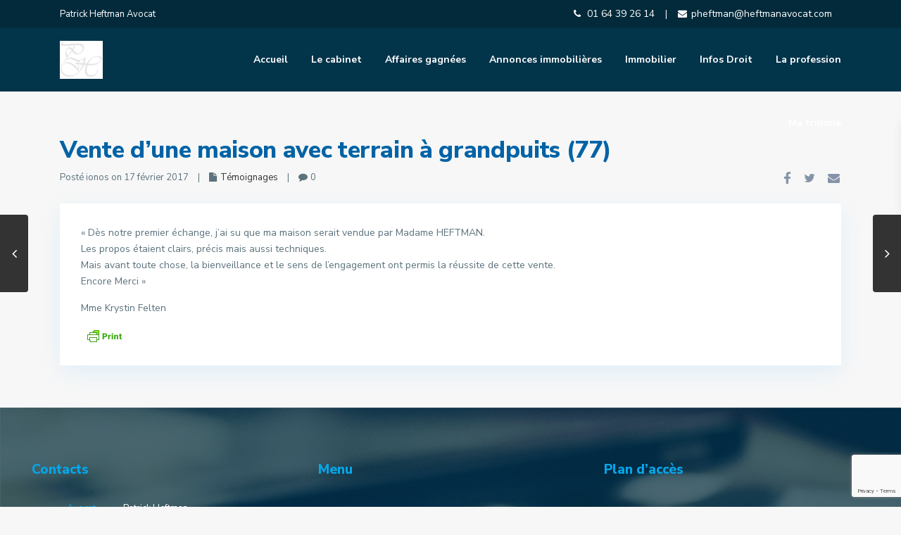

--- FILE ---
content_type: text/html; charset=UTF-8
request_url: https://www.heftmanavocat.com/vente-dune-maison-avec-terrain-a-grandpuits-77/
body_size: 21631
content:
<!DOCTYPE html>
<html lang="fr-FR">
<head>
<meta charset="UTF-8" />
<meta name="viewport" content="width=device-width, initial-scale=1,user-scalable=no">
    <script src="https://kit.fontawesome.com/f1e0cd5263.js" crossorigin="anonymous"></script>
<link rel="pingback" href="https://www.heftmanavocat.com/xmlrpc.php" />
 
<meta name='robots' content='index, follow, max-image-preview:large, max-snippet:-1, max-video-preview:-1' />
	<style>img:is([sizes="auto" i], [sizes^="auto," i]) { contain-intrinsic-size: 3000px 1500px }</style>
	
	<!-- This site is optimized with the Yoast SEO plugin v24.8.1 - https://yoast.com/wordpress/plugins/seo/ -->
	<title>Vente d&#039;une maison avec terrain à grandpuits (77) - Patrick Heftman Avocat</title>
	<link rel="canonical" href="https://www.heftmanavocat.com/vente-dune-maison-avec-terrain-a-grandpuits-77/" />
	<meta property="og:locale" content="fr_FR" />
	<meta property="og:type" content="article" />
	<meta property="og:title" content="Vente d&#039;une maison avec terrain à grandpuits (77) - Patrick Heftman Avocat" />
	<meta property="og:description" content="« Dès notre premier échange, j&rsquo;ai su que ma maison serait vendue par Madame HEFTMAN. Les propos étaient clairs, précis mais aussi techniques. Mais avant toute chose, la bienveillance et le sens de l&rsquo;engagement ont permis la réussite de cette vente. Encore Merci » Mme Krystin Felten" />
	<meta property="og:url" content="https://www.heftmanavocat.com/vente-dune-maison-avec-terrain-a-grandpuits-77/" />
	<meta property="og:site_name" content="Patrick Heftman Avocat" />
	<meta property="article:published_time" content="2017-02-17T11:11:28+00:00" />
	<meta property="article:modified_time" content="2020-02-15T16:06:34+00:00" />
	<meta name="author" content="ionos" />
	<meta name="twitter:card" content="summary_large_image" />
	<meta name="twitter:label1" content="Écrit par" />
	<meta name="twitter:data1" content="ionos" />
	<script type="application/ld+json" class="yoast-schema-graph">{"@context":"https://schema.org","@graph":[{"@type":"WebPage","@id":"https://www.heftmanavocat.com/vente-dune-maison-avec-terrain-a-grandpuits-77/","url":"https://www.heftmanavocat.com/vente-dune-maison-avec-terrain-a-grandpuits-77/","name":"Vente d'une maison avec terrain à grandpuits (77) - Patrick Heftman Avocat","isPartOf":{"@id":"https://www.heftmanavocat.com/#website"},"datePublished":"2017-02-17T11:11:28+00:00","dateModified":"2020-02-15T16:06:34+00:00","author":{"@id":"https://www.heftmanavocat.com/#/schema/person/9ee7bce84f478543ec16ddcbd83dc32b"},"breadcrumb":{"@id":"https://www.heftmanavocat.com/vente-dune-maison-avec-terrain-a-grandpuits-77/#breadcrumb"},"inLanguage":"fr-FR","potentialAction":[{"@type":"ReadAction","target":["https://www.heftmanavocat.com/vente-dune-maison-avec-terrain-a-grandpuits-77/"]}]},{"@type":"BreadcrumbList","@id":"https://www.heftmanavocat.com/vente-dune-maison-avec-terrain-a-grandpuits-77/#breadcrumb","itemListElement":[{"@type":"ListItem","position":1,"name":"Accueil","item":"https://www.heftmanavocat.com/"},{"@type":"ListItem","position":2,"name":"Vente d&rsquo;une maison avec terrain à grandpuits (77)"}]},{"@type":"WebSite","@id":"https://www.heftmanavocat.com/#website","url":"https://www.heftmanavocat.com/","name":"Patrick Heftman Avocat","description":"conseille et défend particuliers et entreprises","potentialAction":[{"@type":"SearchAction","target":{"@type":"EntryPoint","urlTemplate":"https://www.heftmanavocat.com/?s={search_term_string}"},"query-input":{"@type":"PropertyValueSpecification","valueRequired":true,"valueName":"search_term_string"}}],"inLanguage":"fr-FR"},{"@type":"Person","@id":"https://www.heftmanavocat.com/#/schema/person/9ee7bce84f478543ec16ddcbd83dc32b","name":"ionos","image":{"@type":"ImageObject","inLanguage":"fr-FR","@id":"https://www.heftmanavocat.com/#/schema/person/image/","url":"https://secure.gravatar.com/avatar/b042cc2b113c784498e6ba3d84c19ebe?s=96&d=mm&r=g","contentUrl":"https://secure.gravatar.com/avatar/b042cc2b113c784498e6ba3d84c19ebe?s=96&d=mm&r=g","caption":"ionos"},"url":"https://www.heftmanavocat.com/author/ionos/"}]}</script>
	<!-- / Yoast SEO plugin. -->


<link rel='dns-prefetch' href='//www.heftmanavocat.com' />
<link rel='dns-prefetch' href='//fonts.googleapis.com' />
<link rel="alternate" type="application/rss+xml" title="Patrick Heftman Avocat &raquo; Flux" href="https://www.heftmanavocat.com/feed/" />
<link rel="alternate" type="application/rss+xml" title="Patrick Heftman Avocat &raquo; Flux des commentaires" href="https://www.heftmanavocat.com/comments/feed/" />
<link rel="alternate" type="application/rss+xml" title="Patrick Heftman Avocat &raquo; Vente d&rsquo;une maison avec terrain à grandpuits (77) Flux des commentaires" href="https://www.heftmanavocat.com/vente-dune-maison-avec-terrain-a-grandpuits-77/feed/" />
<script type="text/javascript">
/* <![CDATA[ */
window._wpemojiSettings = {"baseUrl":"https:\/\/s.w.org\/images\/core\/emoji\/15.0.3\/72x72\/","ext":".png","svgUrl":"https:\/\/s.w.org\/images\/core\/emoji\/15.0.3\/svg\/","svgExt":".svg","source":{"concatemoji":"https:\/\/www.heftmanavocat.com\/wp-includes\/js\/wp-emoji-release.min.js?ver=6.7.4"}};
/*! This file is auto-generated */
!function(i,n){var o,s,e;function c(e){try{var t={supportTests:e,timestamp:(new Date).valueOf()};sessionStorage.setItem(o,JSON.stringify(t))}catch(e){}}function p(e,t,n){e.clearRect(0,0,e.canvas.width,e.canvas.height),e.fillText(t,0,0);var t=new Uint32Array(e.getImageData(0,0,e.canvas.width,e.canvas.height).data),r=(e.clearRect(0,0,e.canvas.width,e.canvas.height),e.fillText(n,0,0),new Uint32Array(e.getImageData(0,0,e.canvas.width,e.canvas.height).data));return t.every(function(e,t){return e===r[t]})}function u(e,t,n){switch(t){case"flag":return n(e,"\ud83c\udff3\ufe0f\u200d\u26a7\ufe0f","\ud83c\udff3\ufe0f\u200b\u26a7\ufe0f")?!1:!n(e,"\ud83c\uddfa\ud83c\uddf3","\ud83c\uddfa\u200b\ud83c\uddf3")&&!n(e,"\ud83c\udff4\udb40\udc67\udb40\udc62\udb40\udc65\udb40\udc6e\udb40\udc67\udb40\udc7f","\ud83c\udff4\u200b\udb40\udc67\u200b\udb40\udc62\u200b\udb40\udc65\u200b\udb40\udc6e\u200b\udb40\udc67\u200b\udb40\udc7f");case"emoji":return!n(e,"\ud83d\udc26\u200d\u2b1b","\ud83d\udc26\u200b\u2b1b")}return!1}function f(e,t,n){var r="undefined"!=typeof WorkerGlobalScope&&self instanceof WorkerGlobalScope?new OffscreenCanvas(300,150):i.createElement("canvas"),a=r.getContext("2d",{willReadFrequently:!0}),o=(a.textBaseline="top",a.font="600 32px Arial",{});return e.forEach(function(e){o[e]=t(a,e,n)}),o}function t(e){var t=i.createElement("script");t.src=e,t.defer=!0,i.head.appendChild(t)}"undefined"!=typeof Promise&&(o="wpEmojiSettingsSupports",s=["flag","emoji"],n.supports={everything:!0,everythingExceptFlag:!0},e=new Promise(function(e){i.addEventListener("DOMContentLoaded",e,{once:!0})}),new Promise(function(t){var n=function(){try{var e=JSON.parse(sessionStorage.getItem(o));if("object"==typeof e&&"number"==typeof e.timestamp&&(new Date).valueOf()<e.timestamp+604800&&"object"==typeof e.supportTests)return e.supportTests}catch(e){}return null}();if(!n){if("undefined"!=typeof Worker&&"undefined"!=typeof OffscreenCanvas&&"undefined"!=typeof URL&&URL.createObjectURL&&"undefined"!=typeof Blob)try{var e="postMessage("+f.toString()+"("+[JSON.stringify(s),u.toString(),p.toString()].join(",")+"));",r=new Blob([e],{type:"text/javascript"}),a=new Worker(URL.createObjectURL(r),{name:"wpTestEmojiSupports"});return void(a.onmessage=function(e){c(n=e.data),a.terminate(),t(n)})}catch(e){}c(n=f(s,u,p))}t(n)}).then(function(e){for(var t in e)n.supports[t]=e[t],n.supports.everything=n.supports.everything&&n.supports[t],"flag"!==t&&(n.supports.everythingExceptFlag=n.supports.everythingExceptFlag&&n.supports[t]);n.supports.everythingExceptFlag=n.supports.everythingExceptFlag&&!n.supports.flag,n.DOMReady=!1,n.readyCallback=function(){n.DOMReady=!0}}).then(function(){return e}).then(function(){var e;n.supports.everything||(n.readyCallback(),(e=n.source||{}).concatemoji?t(e.concatemoji):e.wpemoji&&e.twemoji&&(t(e.twemoji),t(e.wpemoji)))}))}((window,document),window._wpemojiSettings);
/* ]]> */
</script>
<style id='wp-emoji-styles-inline-css' type='text/css'>

	img.wp-smiley, img.emoji {
		display: inline !important;
		border: none !important;
		box-shadow: none !important;
		height: 1em !important;
		width: 1em !important;
		margin: 0 0.07em !important;
		vertical-align: -0.1em !important;
		background: none !important;
		padding: 0 !important;
	}
</style>
<link rel='stylesheet' id='wp-block-library-css' href='https://www.heftmanavocat.com/wp-includes/css/dist/block-library/style.min.css?ver=6.7.4' type='text/css' media='all' />
<link rel='stylesheet' id='residence_latest_items-cgb-style-css-css' href='https://www.heftmanavocat.com/wp-content/plugins/residence-gutenberg/dist/blocks.style.build.css?ver=6.7.4' type='text/css' media='all' />
<style id='classic-theme-styles-inline-css' type='text/css'>
/*! This file is auto-generated */
.wp-block-button__link{color:#fff;background-color:#32373c;border-radius:9999px;box-shadow:none;text-decoration:none;padding:calc(.667em + 2px) calc(1.333em + 2px);font-size:1.125em}.wp-block-file__button{background:#32373c;color:#fff;text-decoration:none}
</style>
<style id='global-styles-inline-css' type='text/css'>
:root{--wp--preset--aspect-ratio--square: 1;--wp--preset--aspect-ratio--4-3: 4/3;--wp--preset--aspect-ratio--3-4: 3/4;--wp--preset--aspect-ratio--3-2: 3/2;--wp--preset--aspect-ratio--2-3: 2/3;--wp--preset--aspect-ratio--16-9: 16/9;--wp--preset--aspect-ratio--9-16: 9/16;--wp--preset--color--black: #000000;--wp--preset--color--cyan-bluish-gray: #abb8c3;--wp--preset--color--white: #ffffff;--wp--preset--color--pale-pink: #f78da7;--wp--preset--color--vivid-red: #cf2e2e;--wp--preset--color--luminous-vivid-orange: #ff6900;--wp--preset--color--luminous-vivid-amber: #fcb900;--wp--preset--color--light-green-cyan: #7bdcb5;--wp--preset--color--vivid-green-cyan: #00d084;--wp--preset--color--pale-cyan-blue: #8ed1fc;--wp--preset--color--vivid-cyan-blue: #0693e3;--wp--preset--color--vivid-purple: #9b51e0;--wp--preset--gradient--vivid-cyan-blue-to-vivid-purple: linear-gradient(135deg,rgba(6,147,227,1) 0%,rgb(155,81,224) 100%);--wp--preset--gradient--light-green-cyan-to-vivid-green-cyan: linear-gradient(135deg,rgb(122,220,180) 0%,rgb(0,208,130) 100%);--wp--preset--gradient--luminous-vivid-amber-to-luminous-vivid-orange: linear-gradient(135deg,rgba(252,185,0,1) 0%,rgba(255,105,0,1) 100%);--wp--preset--gradient--luminous-vivid-orange-to-vivid-red: linear-gradient(135deg,rgba(255,105,0,1) 0%,rgb(207,46,46) 100%);--wp--preset--gradient--very-light-gray-to-cyan-bluish-gray: linear-gradient(135deg,rgb(238,238,238) 0%,rgb(169,184,195) 100%);--wp--preset--gradient--cool-to-warm-spectrum: linear-gradient(135deg,rgb(74,234,220) 0%,rgb(151,120,209) 20%,rgb(207,42,186) 40%,rgb(238,44,130) 60%,rgb(251,105,98) 80%,rgb(254,248,76) 100%);--wp--preset--gradient--blush-light-purple: linear-gradient(135deg,rgb(255,206,236) 0%,rgb(152,150,240) 100%);--wp--preset--gradient--blush-bordeaux: linear-gradient(135deg,rgb(254,205,165) 0%,rgb(254,45,45) 50%,rgb(107,0,62) 100%);--wp--preset--gradient--luminous-dusk: linear-gradient(135deg,rgb(255,203,112) 0%,rgb(199,81,192) 50%,rgb(65,88,208) 100%);--wp--preset--gradient--pale-ocean: linear-gradient(135deg,rgb(255,245,203) 0%,rgb(182,227,212) 50%,rgb(51,167,181) 100%);--wp--preset--gradient--electric-grass: linear-gradient(135deg,rgb(202,248,128) 0%,rgb(113,206,126) 100%);--wp--preset--gradient--midnight: linear-gradient(135deg,rgb(2,3,129) 0%,rgb(40,116,252) 100%);--wp--preset--font-size--small: 13px;--wp--preset--font-size--medium: 20px;--wp--preset--font-size--large: 36px;--wp--preset--font-size--x-large: 42px;--wp--preset--spacing--20: 0.44rem;--wp--preset--spacing--30: 0.67rem;--wp--preset--spacing--40: 1rem;--wp--preset--spacing--50: 1.5rem;--wp--preset--spacing--60: 2.25rem;--wp--preset--spacing--70: 3.38rem;--wp--preset--spacing--80: 5.06rem;--wp--preset--shadow--natural: 6px 6px 9px rgba(0, 0, 0, 0.2);--wp--preset--shadow--deep: 12px 12px 50px rgba(0, 0, 0, 0.4);--wp--preset--shadow--sharp: 6px 6px 0px rgba(0, 0, 0, 0.2);--wp--preset--shadow--outlined: 6px 6px 0px -3px rgba(255, 255, 255, 1), 6px 6px rgba(0, 0, 0, 1);--wp--preset--shadow--crisp: 6px 6px 0px rgba(0, 0, 0, 1);}:where(.is-layout-flex){gap: 0.5em;}:where(.is-layout-grid){gap: 0.5em;}body .is-layout-flex{display: flex;}.is-layout-flex{flex-wrap: wrap;align-items: center;}.is-layout-flex > :is(*, div){margin: 0;}body .is-layout-grid{display: grid;}.is-layout-grid > :is(*, div){margin: 0;}:where(.wp-block-columns.is-layout-flex){gap: 2em;}:where(.wp-block-columns.is-layout-grid){gap: 2em;}:where(.wp-block-post-template.is-layout-flex){gap: 1.25em;}:where(.wp-block-post-template.is-layout-grid){gap: 1.25em;}.has-black-color{color: var(--wp--preset--color--black) !important;}.has-cyan-bluish-gray-color{color: var(--wp--preset--color--cyan-bluish-gray) !important;}.has-white-color{color: var(--wp--preset--color--white) !important;}.has-pale-pink-color{color: var(--wp--preset--color--pale-pink) !important;}.has-vivid-red-color{color: var(--wp--preset--color--vivid-red) !important;}.has-luminous-vivid-orange-color{color: var(--wp--preset--color--luminous-vivid-orange) !important;}.has-luminous-vivid-amber-color{color: var(--wp--preset--color--luminous-vivid-amber) !important;}.has-light-green-cyan-color{color: var(--wp--preset--color--light-green-cyan) !important;}.has-vivid-green-cyan-color{color: var(--wp--preset--color--vivid-green-cyan) !important;}.has-pale-cyan-blue-color{color: var(--wp--preset--color--pale-cyan-blue) !important;}.has-vivid-cyan-blue-color{color: var(--wp--preset--color--vivid-cyan-blue) !important;}.has-vivid-purple-color{color: var(--wp--preset--color--vivid-purple) !important;}.has-black-background-color{background-color: var(--wp--preset--color--black) !important;}.has-cyan-bluish-gray-background-color{background-color: var(--wp--preset--color--cyan-bluish-gray) !important;}.has-white-background-color{background-color: var(--wp--preset--color--white) !important;}.has-pale-pink-background-color{background-color: var(--wp--preset--color--pale-pink) !important;}.has-vivid-red-background-color{background-color: var(--wp--preset--color--vivid-red) !important;}.has-luminous-vivid-orange-background-color{background-color: var(--wp--preset--color--luminous-vivid-orange) !important;}.has-luminous-vivid-amber-background-color{background-color: var(--wp--preset--color--luminous-vivid-amber) !important;}.has-light-green-cyan-background-color{background-color: var(--wp--preset--color--light-green-cyan) !important;}.has-vivid-green-cyan-background-color{background-color: var(--wp--preset--color--vivid-green-cyan) !important;}.has-pale-cyan-blue-background-color{background-color: var(--wp--preset--color--pale-cyan-blue) !important;}.has-vivid-cyan-blue-background-color{background-color: var(--wp--preset--color--vivid-cyan-blue) !important;}.has-vivid-purple-background-color{background-color: var(--wp--preset--color--vivid-purple) !important;}.has-black-border-color{border-color: var(--wp--preset--color--black) !important;}.has-cyan-bluish-gray-border-color{border-color: var(--wp--preset--color--cyan-bluish-gray) !important;}.has-white-border-color{border-color: var(--wp--preset--color--white) !important;}.has-pale-pink-border-color{border-color: var(--wp--preset--color--pale-pink) !important;}.has-vivid-red-border-color{border-color: var(--wp--preset--color--vivid-red) !important;}.has-luminous-vivid-orange-border-color{border-color: var(--wp--preset--color--luminous-vivid-orange) !important;}.has-luminous-vivid-amber-border-color{border-color: var(--wp--preset--color--luminous-vivid-amber) !important;}.has-light-green-cyan-border-color{border-color: var(--wp--preset--color--light-green-cyan) !important;}.has-vivid-green-cyan-border-color{border-color: var(--wp--preset--color--vivid-green-cyan) !important;}.has-pale-cyan-blue-border-color{border-color: var(--wp--preset--color--pale-cyan-blue) !important;}.has-vivid-cyan-blue-border-color{border-color: var(--wp--preset--color--vivid-cyan-blue) !important;}.has-vivid-purple-border-color{border-color: var(--wp--preset--color--vivid-purple) !important;}.has-vivid-cyan-blue-to-vivid-purple-gradient-background{background: var(--wp--preset--gradient--vivid-cyan-blue-to-vivid-purple) !important;}.has-light-green-cyan-to-vivid-green-cyan-gradient-background{background: var(--wp--preset--gradient--light-green-cyan-to-vivid-green-cyan) !important;}.has-luminous-vivid-amber-to-luminous-vivid-orange-gradient-background{background: var(--wp--preset--gradient--luminous-vivid-amber-to-luminous-vivid-orange) !important;}.has-luminous-vivid-orange-to-vivid-red-gradient-background{background: var(--wp--preset--gradient--luminous-vivid-orange-to-vivid-red) !important;}.has-very-light-gray-to-cyan-bluish-gray-gradient-background{background: var(--wp--preset--gradient--very-light-gray-to-cyan-bluish-gray) !important;}.has-cool-to-warm-spectrum-gradient-background{background: var(--wp--preset--gradient--cool-to-warm-spectrum) !important;}.has-blush-light-purple-gradient-background{background: var(--wp--preset--gradient--blush-light-purple) !important;}.has-blush-bordeaux-gradient-background{background: var(--wp--preset--gradient--blush-bordeaux) !important;}.has-luminous-dusk-gradient-background{background: var(--wp--preset--gradient--luminous-dusk) !important;}.has-pale-ocean-gradient-background{background: var(--wp--preset--gradient--pale-ocean) !important;}.has-electric-grass-gradient-background{background: var(--wp--preset--gradient--electric-grass) !important;}.has-midnight-gradient-background{background: var(--wp--preset--gradient--midnight) !important;}.has-small-font-size{font-size: var(--wp--preset--font-size--small) !important;}.has-medium-font-size{font-size: var(--wp--preset--font-size--medium) !important;}.has-large-font-size{font-size: var(--wp--preset--font-size--large) !important;}.has-x-large-font-size{font-size: var(--wp--preset--font-size--x-large) !important;}
:where(.wp-block-post-template.is-layout-flex){gap: 1.25em;}:where(.wp-block-post-template.is-layout-grid){gap: 1.25em;}
:where(.wp-block-columns.is-layout-flex){gap: 2em;}:where(.wp-block-columns.is-layout-grid){gap: 2em;}
:root :where(.wp-block-pullquote){font-size: 1.5em;line-height: 1.6;}
</style>
<link rel='stylesheet' id='contact-form-7-css' href='https://www.heftmanavocat.com/wp-content/plugins/contact-form-7/includes/css/styles.css?ver=6.0.5' type='text/css' media='all' />
<link rel='stylesheet' id='rs-plugin-settings-css' href='https://www.heftmanavocat.com/wp-content/plugins/revslider/public/assets/css/rs6.css?ver=6.1.8' type='text/css' media='all' />
<style id='rs-plugin-settings-inline-css' type='text/css'>
.tp-caption a{color:#ff7302;text-shadow:none;-webkit-transition:all 0.2s ease-out;-moz-transition:all 0.2s ease-out;-o-transition:all 0.2s ease-out;-ms-transition:all 0.2s ease-out}.tp-caption a:hover{color:#ffa902}
</style>
<link rel='stylesheet' id='bootstrap.min-css' href='https://www.heftmanavocat.com/wp-content/themes/wpresidence/css/bootstrap.min.css?ver=1.0' type='text/css' media='all' />
<link rel='stylesheet' id='bootstrap-theme.min-css' href='https://www.heftmanavocat.com/wp-content/themes/wpresidence/css/bootstrap-theme.min.css?ver=1.0' type='text/css' media='all' />
<link rel='stylesheet' id='wpestate_style-css' href='https://www.heftmanavocat.com/wp-content/themes/wpresidence/style.min.css?ver=1.0' type='text/css' media='all' />
<link rel='stylesheet' id='wpestate_media-css' href='https://www.heftmanavocat.com/wp-content/themes/wpresidence/css/my_media.min.css?ver=1.0' type='text/css' media='all' />
<link rel='stylesheet' id='wpestate-nunito-css' href='https://fonts.googleapis.com/css?family=Nunito+Sans%3A300%2C400%2C600%2C700%2C800%2C900&#038;subset=latin%2Clatin-ext&#038;ver=6.7.4' type='text/css' media='all' />
<link rel='stylesheet' id='font-awesome.min-css' href='https://www.heftmanavocat.com/wp-content/themes/wpresidence/css/fontawesome/css/font-awesome.min.css?ver=6.7.4' type='text/css' media='all' />
<link rel='stylesheet' id='fontello-css' href='https://www.heftmanavocat.com/wp-content/themes/wpresidence/css/fontello.min.css?ver=6.7.4' type='text/css' media='all' />
<link rel='stylesheet' id='jquery.ui.theme-css' href='https://www.heftmanavocat.com/wp-content/themes/wpresidence/css/jquery-ui.min.css?ver=6.7.4' type='text/css' media='all' />
<link rel='stylesheet' id='bsf-Defaults-css' href='https://www.heftmanavocat.com/wp-content/uploads/smile_fonts/Defaults/Defaults.css?ver=6.7.4' type='text/css' media='all' />
<link rel='stylesheet' id='elementor-frontend-css' href='https://www.heftmanavocat.com/wp-content/plugins/elementor/assets/css/frontend.min.css?ver=3.28.3' type='text/css' media='all' />
<link rel='stylesheet' id='eael-general-css' href='https://www.heftmanavocat.com/wp-content/plugins/essential-addons-for-elementor-lite/assets/front-end/css/view/general.min.css?ver=6.1.9' type='text/css' media='all' />
<script type="text/javascript" src="https://www.heftmanavocat.com/wp-includes/js/jquery/jquery.min.js?ver=3.7.1" id="jquery-core-js"></script>
<script type="text/javascript" src="https://www.heftmanavocat.com/wp-includes/js/jquery/jquery-migrate.min.js?ver=3.4.1" id="jquery-migrate-js"></script>
<script type="text/javascript" src="https://www.heftmanavocat.com/wp-content/plugins/revslider/public/assets/js/revolution.tools.min.js?ver=6.0" id="tp-tools-js"></script>
<script type="text/javascript" src="https://www.heftmanavocat.com/wp-content/plugins/revslider/public/assets/js/rs6.min.js?ver=6.1.8" id="revmin-js"></script>
<script type="text/javascript" src="https://www.heftmanavocat.com/wp-content/themes/wpresidence/js/modernizr.custom.62456.js?ver=1.0" id="modernizr.custom.62456-js"></script>
<link rel="https://api.w.org/" href="https://www.heftmanavocat.com/wp-json/" /><link rel="alternate" title="JSON" type="application/json" href="https://www.heftmanavocat.com/wp-json/wp/v2/posts/1105" /><link rel="EditURI" type="application/rsd+xml" title="RSD" href="https://www.heftmanavocat.com/xmlrpc.php?rsd" />
<meta name="generator" content="WordPress 6.7.4" />
<link rel='shortlink' href='https://www.heftmanavocat.com/?p=1105' />
<link rel="alternate" title="oEmbed (JSON)" type="application/json+oembed" href="https://www.heftmanavocat.com/wp-json/oembed/1.0/embed?url=https%3A%2F%2Fwww.heftmanavocat.com%2Fvente-dune-maison-avec-terrain-a-grandpuits-77%2F" />
<link rel="alternate" title="oEmbed (XML)" type="text/xml+oembed" href="https://www.heftmanavocat.com/wp-json/oembed/1.0/embed?url=https%3A%2F%2Fwww.heftmanavocat.com%2Fvente-dune-maison-avec-terrain-a-grandpuits-77%2F&#038;format=xml" />
        <style type="text/css" id="pf-main-css">
            
				@media screen {
					.printfriendly {
						z-index: 1000; position: relative
					}
					.printfriendly a, .printfriendly a:link, .printfriendly a:visited, .printfriendly a:hover, .printfriendly a:active {
						font-weight: 600;
						cursor: pointer;
						text-decoration: none;
						border: none;
						-webkit-box-shadow: none;
						-moz-box-shadow: none;
						box-shadow: none;
						outline:none;
						font-size: 14px !important;
						color: #3AAA11 !important;
					}
					.printfriendly.pf-alignleft {
						float: left;
					}
					.printfriendly.pf-alignright {
						float: right;
					}
					.printfriendly.pf-aligncenter {
						justify-content: center;
						display: flex; align-items: center;
					}
				}

				.pf-button-img {
					border: none;
					-webkit-box-shadow: none;
					-moz-box-shadow: none;
					box-shadow: none;
					padding: 0;
					margin: 0;
					display: inline;
					vertical-align: middle;
				}

				img.pf-button-img + .pf-button-text {
					margin-left: 6px;
				}

				@media print {
					.printfriendly {
						display: none;
					}
				}
				        </style>

            
        <style type="text/css" id="pf-excerpt-styles">
          .pf-button.pf-button-excerpt {
              display: none;
           }
        </style>

            <style type='text/css'>.fixed_header.header_transparent .header_wrapper,.header_transparent .header_wrapper.navbar-fixed-top.customnav,.header_wrapper ,.master_header,.customnav{background-color: #02344a}.customnav.header_type5 #access .menu-main-menu-container>ul>li>a,.header_type5 #access .menu-main-menu-container>ul>li>a,#header4_footer,#header4_footer .widget-title-header4,#header4_footer a,#access ul.menu >li>a{color: #ffffff;}.menu_user_picture{border-color:#ffffff;}.navicon:before, .navicon:after,.navicon{background: #ffffff; }.customnav.header_type5 #access .menu-main-menu-container>ul>li>a,.customnav #access ul.menu >li>a{color: #ffffff;}.customnav .menu_user_picture{border-color:#ffffff;}.header_transparent .customnav #access ul.menu >li>a{color: #ffffff!important;} .customnav .navicon:before, .customnav .navicon:after,.customnav .navicon{background: #ffffff;}h1, h2, h3, h4, h5, h6, h1 a, h2 a, h3 a, h4 a, h5 a, h6 a ,.featured_property h2 a, .featured_property h2,.blog_unit h3, .blog_unit h3 a,.submit_container_header,.info_details #infobox_title {color: #0063a5;} .featured_property_type2 h2 a {color: #fff;}#colophon {background-color: #02344a;}#colophon, #colophon a, #colophon li a{color: #ffffff;}#colophon .widget-title-footer{ color: #06a7ea;}.top_bar_wrapper{background-color:#022a3b;}.top_bar,.top_bar a{color:#ffffff;}.mobile_header {background-color: #022a3b;}#primary .widget-container.featured_sidebar{padding:0px;}.col-md-9.rightmargin,.col-md-9.rightmargin.single_width_blog,.col-md-9.col-md-push-3.rightmargin.single_width_blog,.full_width_prop{width:100%;}.col-md-12.full_width_prop,.col-md-12.single_width_blog{width: 100%;}.col-md-push-3.rightmargin,.single_width_blog.col-md-push-3,.full_width_prop.col-md-push-3{left:0%;}#primary{ width:0%;}#primary.col-md-pull-9{right:100%;}</style><meta name="generator" content="Elementor 3.28.3; features: additional_custom_breakpoints, e_local_google_fonts; settings: css_print_method-external, google_font-enabled, font_display-auto">
			<style>
				.e-con.e-parent:nth-of-type(n+4):not(.e-lazyloaded):not(.e-no-lazyload),
				.e-con.e-parent:nth-of-type(n+4):not(.e-lazyloaded):not(.e-no-lazyload) * {
					background-image: none !important;
				}
				@media screen and (max-height: 1024px) {
					.e-con.e-parent:nth-of-type(n+3):not(.e-lazyloaded):not(.e-no-lazyload),
					.e-con.e-parent:nth-of-type(n+3):not(.e-lazyloaded):not(.e-no-lazyload) * {
						background-image: none !important;
					}
				}
				@media screen and (max-height: 640px) {
					.e-con.e-parent:nth-of-type(n+2):not(.e-lazyloaded):not(.e-no-lazyload),
					.e-con.e-parent:nth-of-type(n+2):not(.e-lazyloaded):not(.e-no-lazyload) * {
						background-image: none !important;
					}
				}
			</style>
			<meta name="generator" content="Powered by WPBakery Page Builder - drag and drop page builder for WordPress."/>
<meta name="generator" content="Powered by Slider Revolution 6.1.8 - responsive, Mobile-Friendly Slider Plugin for WordPress with comfortable drag and drop interface." />
<link rel="icon" href="https://www.heftmanavocat.com/wp-content/uploads/2020/02/favicon-16x16-1.png" sizes="32x32" />
<link rel="icon" href="https://www.heftmanavocat.com/wp-content/uploads/2020/02/favicon-16x16-1.png" sizes="192x192" />
<link rel="apple-touch-icon" href="https://www.heftmanavocat.com/wp-content/uploads/2020/02/favicon-16x16-1.png" />
<meta name="msapplication-TileImage" content="https://www.heftmanavocat.com/wp-content/uploads/2020/02/favicon-16x16-1.png" />
<script type="text/javascript">function setREVStartSize(e){			
			try {								
				var pw = document.getElementById(e.c).parentNode.offsetWidth,
					newh;
				pw = pw===0 || isNaN(pw) ? window.innerWidth : pw;
				e.tabw = e.tabw===undefined ? 0 : parseInt(e.tabw);
				e.thumbw = e.thumbw===undefined ? 0 : parseInt(e.thumbw);
				e.tabh = e.tabh===undefined ? 0 : parseInt(e.tabh);
				e.thumbh = e.thumbh===undefined ? 0 : parseInt(e.thumbh);
				e.tabhide = e.tabhide===undefined ? 0 : parseInt(e.tabhide);
				e.thumbhide = e.thumbhide===undefined ? 0 : parseInt(e.thumbhide);
				e.mh = e.mh===undefined || e.mh=="" || e.mh==="auto" ? 0 : parseInt(e.mh,0);		
				if(e.layout==="fullscreen" || e.l==="fullscreen") 						
					newh = Math.max(e.mh,window.innerHeight);				
				else{					
					e.gw = Array.isArray(e.gw) ? e.gw : [e.gw];
					for (var i in e.rl) if (e.gw[i]===undefined || e.gw[i]===0) e.gw[i] = e.gw[i-1];					
					e.gh = e.el===undefined || e.el==="" || (Array.isArray(e.el) && e.el.length==0)? e.gh : e.el;
					e.gh = Array.isArray(e.gh) ? e.gh : [e.gh];
					for (var i in e.rl) if (e.gh[i]===undefined || e.gh[i]===0) e.gh[i] = e.gh[i-1];
										
					var nl = new Array(e.rl.length),
						ix = 0,						
						sl;					
					e.tabw = e.tabhide>=pw ? 0 : e.tabw;
					e.thumbw = e.thumbhide>=pw ? 0 : e.thumbw;
					e.tabh = e.tabhide>=pw ? 0 : e.tabh;
					e.thumbh = e.thumbhide>=pw ? 0 : e.thumbh;					
					for (var i in e.rl) nl[i] = e.rl[i]<window.innerWidth ? 0 : e.rl[i];
					sl = nl[0];									
					for (var i in nl) if (sl>nl[i] && nl[i]>0) { sl = nl[i]; ix=i;}															
					var m = pw>(e.gw[ix]+e.tabw+e.thumbw) ? 1 : (pw-(e.tabw+e.thumbw)) / (e.gw[ix]);					

					newh =  (e.type==="carousel" && e.justify==="true" ? e.gh[ix] : (e.gh[ix] * m)) + (e.tabh + e.thumbh);
				}			
				
				if(window.rs_init_css===undefined) window.rs_init_css = document.head.appendChild(document.createElement("style"));					
				document.getElementById(e.c).height = newh;
				window.rs_init_css.innerHTML += "#"+e.c+"_wrapper { height: "+newh+"px }";				
			} catch(e){
				console.log("Failure at Presize of Slider:" + e)
			}					   
		  };</script>
		<style type="text/css" id="wp-custom-css">
			.footer-contact{
	line-height: 1.2
}

.footer-contact-section-div{
	display:flex;
	flex-direction: row;
	margin-bottom:15px;
}

.footer-contact-section-icone{
	color:white;
	padding:0px 15px;
	width:50px;
	font-size:16px;
}
.footer-contact-section-attribut{
	color:#06a7ea;
	padding: 0 15px 0 0;
	width:80px;
}

.footer-contact-section-description{
	color:white;
	width:130px;
}


footer#colophon{
background: url("https://www.heftmanavocat.com/wp-content/uploads/2020/02/footer.jpg");
  background-size: cover;	
}

.wide_footer{
	background:rgba(2,52,74,0.7);
} 

.header_media{
	float:none
}


.blog2v .property_listing{
	min-height:440px !important;
}

#access a{
	font-size:14px;
}		</style>
		<noscript><style> .wpb_animate_when_almost_visible { opacity: 1; }</style></noscript>    
</head>





<body data-rsssl=1 class="post-template-default single single-post postid-1105 single-format-standard  has_top_bar  wpb-js-composer js-comp-ver-6.1 vc_responsive elementor-default elementor-kit-1529">  
   


<div class="mobilewrapper">
    <div class="snap-drawers">
        <!-- Left Sidebar-->
        <div class="snap-drawer snap-drawer-left">
            <div class="mobilemenu-close"><i class="fa fa-times"></i></div>
            <ul id="menu-main-menu" class="mobilex-menu"><li id="menu-item-37" class="menu-item menu-item-type-post_type menu-item-object-page menu-item-home menu-item-37"><a href="https://www.heftmanavocat.com/">Accueil</a></li>
<li id="menu-item-55" class="menu-item menu-item-type-custom menu-item-object-custom menu-item-55"><a href="https://www.heftmanavocat.com/presentation/">Le cabinet</a></li>
<li id="menu-item-99" class="menu-item menu-item-type-taxonomy menu-item-object-category menu-item-99"><a href="https://www.heftmanavocat.com/category/resultats-recents/">Affaires gagnées</a></li>
<li id="menu-item-633" class="menu-item menu-item-type-custom menu-item-object-custom menu-item-has-children menu-item-633"><a href="https://www.heftmanavocat.com/properties/">Annonces immobilières</a>
<ul class="sub-menu">
	<li id="menu-item-1894" class="menu-item menu-item-type-custom menu-item-object-custom menu-item-1894"><a href="https://www.heftmanavocat.com/properties/">Nos annonces</a></li>
	<li id="menu-item-1093" class="menu-item menu-item-type-taxonomy menu-item-object-category menu-item-1093"><a href="https://www.heftmanavocat.com/category/temoignages/">Témoignages</a></li>
</ul>
</li>
<li id="menu-item-65" class="menu-item menu-item-type-custom menu-item-object-custom menu-item-has-children menu-item-65"><a>Immobilier</a>
<ul class="sub-menu">
	<li id="menu-item-67" class="menu-item menu-item-type-post_type menu-item-object-page menu-item-67"><a href="https://www.heftmanavocat.com/presentation-immobilier/">Notre activité en immobilier</a></li>
	<li id="menu-item-1827" class="menu-item menu-item-type-post_type menu-item-object-page menu-item-1827"><a href="https://www.heftmanavocat.com/evaluation/">Evaluation</a></li>
	<li id="menu-item-1741" class="menu-item menu-item-type-post_type menu-item-object-page menu-item-1741"><a href="https://www.heftmanavocat.com/confiez-nous-la-vente-de-votre-bien/">Confiez nous la vente de votre bien</a></li>
	<li id="menu-item-1746" class="menu-item menu-item-type-post_type menu-item-object-page menu-item-1746"><a href="https://www.heftmanavocat.com/rechercher-un-bien/">Rechercher un bien</a></li>
	<li id="menu-item-1753" class="menu-item menu-item-type-post_type menu-item-object-page menu-item-1753"><a href="https://www.heftmanavocat.com/gestion-immobiliere/">Gestion immobilière</a></li>
	<li id="menu-item-1893" class="menu-item menu-item-type-custom menu-item-object-custom menu-item-1893"><a href="https://www.heftmanavocat.com/encherir-a-laudience-de-saisie-immobiliere/">Acheter aux enchères</a></li>
	<li id="menu-item-69" class="menu-item menu-item-type-taxonomy menu-item-object-category menu-item-69"><a href="https://www.heftmanavocat.com/category/droit-immobilier/">Droit immobilier</a></li>
</ul>
</li>
<li id="menu-item-373" class="menu-item menu-item-type-custom menu-item-object-custom menu-item-has-children menu-item-373"><a href="#">Infos Droit</a>
<ul class="sub-menu">
	<li id="menu-item-38" class="menu-item menu-item-type-post_type menu-item-object-page menu-item-38"><a href="https://www.heftmanavocat.com/presentation-info-droit/">Présentation</a></li>
	<li id="menu-item-43" class="menu-item menu-item-type-post_type menu-item-object-page menu-item-43"><a href="https://www.heftmanavocat.com/presentation-info-droit/divorce/">Divorce</a></li>
	<li id="menu-item-57" class="menu-item menu-item-type-custom menu-item-object-custom menu-item-has-children menu-item-57"><a href="#">Procédures</a>
	<ul class="sub-menu">
		<li id="menu-item-48" class="menu-item menu-item-type-post_type menu-item-object-page menu-item-48"><a href="https://www.heftmanavocat.com/presentation-info-droit/tribunaux-et-competences/">Tribunaux et Compétences</a></li>
		<li id="menu-item-47" class="menu-item menu-item-type-post_type menu-item-object-page menu-item-47"><a href="https://www.heftmanavocat.com/presentation-info-droit/refere/">Référé</a></li>
		<li id="menu-item-39" class="menu-item menu-item-type-post_type menu-item-object-page menu-item-39"><a href="https://www.heftmanavocat.com/presentation-info-droit/appel/">Appel</a></li>
		<li id="menu-item-41" class="menu-item menu-item-type-post_type menu-item-object-page menu-item-41"><a href="https://www.heftmanavocat.com/presentation-info-droit/cassation/">Cassation</a></li>
	</ul>
</li>
	<li id="menu-item-44" class="menu-item menu-item-type-post_type menu-item-object-page menu-item-44"><a href="https://www.heftmanavocat.com/presentation-info-droit/fonds-de-commerce/">Fonds de commerce</a></li>
</ul>
</li>
<li id="menu-item-78" class="menu-item menu-item-type-post_type menu-item-object-page menu-item-78"><a href="https://www.heftmanavocat.com/la-profession/">La profession</a></li>
<li id="menu-item-83" class="menu-item menu-item-type-taxonomy menu-item-object-category menu-item-83"><a href="https://www.heftmanavocat.com/category/ma-tribune/">Ma tribune</a></li>
</ul>        </div>
    </div>
</div>


<div class="mobilewrapper-user">
    <div class="snap-drawers">
        <!-- Left Sidebar-->
        <div class="snap-drawer snap-drawer-right">
            <div class="mobilemenu-close-user"><i class="fa fa-times"></i></div>
      
            
                
                        <div class="login_sidebar">
                            <h3  id="login-div-title-mobile">Login</h3>
                            <div class="login_form" id="login-div_mobile">
                                <div class="loginalert" id="login_message_area_mobile" > </div>

                                <input type="text" class="form-control" name="log" id="login_user_mobile" placeholder="Username"/>
                                <input type="password" class="form-control" name="pwd" id="login_pwd_mobile" placeholder="Password"/>
                                <input type="hidden" name="loginpop" id="loginpop_wd_mobile" value="0">
                                <input type="hidden" id="security-login-mobile" name="security-login-mobile" value="17ae870993-1769852466">
     
                                <button class="wpresidence_button" id="wp-login-but-mobile">Login</button>
                                <div class="login-links">
                                    <a href="#" id="widget_register_mobile">Need an account? Register here!</a>
                                    <a href="#" id="forgot_pass_mobile">Forgot Password?</a>
                                                                    </div>    
                           </div>

                            <h3   id="register-div-title-mobile">Register</h3>
                            <div class="login_form" id="register-div-mobile">

                                <div class="loginalert" id="register_message_area_mobile" ></div>
                                <input type="text" name="user_login_register" id="user_login_register_mobile" class="form-control" placeholder="Username"/>
                                <input type="text" name="user_email_register" id="user_email_register_mobile" class="form-control" placeholder="Email"  />

                                                                
                                                               
                                

                                <input type="checkbox" name="terms" id="user_terms_register_mobile" />
                                <label id="user_terms_register_mobile_label" for="user_terms_register_mobile">I agree with <a href="https://www.heftmanavocat.com/ " target="_blank" id="user_terms_register_mobile_link">terms &amp; conditions</a> </label>
                                
                                                                
                                                                    <p id="reg_passmail_mobile">A password will be e-mailed to you</p>
                                
                                   
                                <input type="hidden" id="security-register-mobile" name="security-register-mobile" value="efd6a52c38-1769852466">
      
                                <button class="wpresidence_button" id="wp-submit-register_mobile" >Register</button>
                                <div class="login-links">
                                    <a href="#" id="widget_login_mobile">Back to Login</a>                       
                                </div>   
                            </div>

                            <h3  id="forgot-div-title-mobile">Reset Password</h3>
                            <div class="login_form" id="forgot-pass-div-mobile">
                                <div class="loginalert" id="forgot_pass_area_mobile"></div>
                                <div class="loginrow">
                                        <input type="text" class="form-control" name="forgot_email" id="forgot_email_mobile" placeholder="Enter Your Email Address" size="20" />
                                </div>
                                <input type="hidden" id="security-forgot-mobile" name="security-forgot-mobile" value="48100053ff" /><input type="hidden" name="_wp_http_referer" value="/vente-dune-maison-avec-terrain-a-grandpuits-77/" />   
                                <input type="hidden" id="postid-mobile" value="">    
                                <button class="wpresidence_button" id="wp-forgot-but-mobile" name="forgot" >Reset Password</button>
                                <div class="login-links shortlog">
                                <a href="#" id="return_login_mobile">Return to Login</a>
                                </div>
                            </div>


                        </div>
                   
                                
        </div>
    </div>
</div> 
    
<div class="website-wrapper" id="all_wrapper" >
<div class="container main_wrapper  wide has_header_type1 contentheader_left cheader_left ">

    <div class="master_header  wide   ">
        
        <div class="top_bar_wrapper topbar_show_mobile_yes">
    <div class="top_bar">      
                
                            <div class="left-top-widet">
                    <ul class="xoxo">
                        <li id="custom_html-7" class="widget_text widget-container widget_custom_html"><div class="textwidget custom-html-widget"><span style="color:white ">Patrick Heftman Avocat</span></div></li>                    </ul>    
                </div> 
            
                            <div class="right-top-widet">
                    <ul class="xoxo">
                        <li id="custom_html-8" class="widget_text widget-container widget_custom_html"><div class="textwidget custom-html-widget"><div><i class="fa fa-phone"></i> <a href="tel:0164392614" >01 64 39 26 14</a>&nbsp;&nbsp;&nbsp;&nbsp; |&nbsp;&nbsp;&nbsp;&nbsp; <i class="fa fa-envelope-o"></i> <a href="mailto: pheftman@heftmanavocat.com "> pheftman@heftmanavocat.com </a> </div></div></li>                    </ul>
                </div> 
                    
        
    </div>    
</div><div class="mobile_header">
    <div class="mobile-trigger"><i class=" fa fa-bars"></i></div>
    <div class="mobile-logo">
        <a href="https://www.heftmanavocat.com">
        <img src="https://www.heftmanavocat.com/wp-content/uploads/2014/05/logo1.png" class="img-responsive retina_ready " alt="image"/>        </a>
    </div>  
    
    </div>       
        
        <div class="header_wrapper  no_user_submit  header_type1 header_left hover_type_1 header_alignment_text_left no_property_submit ">
                        
            <div class="header_wrapper_inside " data-logo="https://www.heftmanavocat.com/wp-content/uploads/2014/05/logo1.png" data-sticky-logo="">
                
                <div class="logo" >
                    <a href="https://www.heftmanavocat.com">
                        
                       <img id="logo_image" style="margin-top:0px;" src="https://www.heftmanavocat.com/wp-content/uploads/2014/05/logo1.png" class="img-responsive retina_ready" alt="company logo"/>                    </a>
                </div>   

              
                    
                
                                    <nav id="access">
                        <div class="menu-principal-container"><ul id="menu-principal" class="menu"><li id="menu-item-37" class="menu-item menu-item-type-post_type menu-item-object-page menu-item-home no-megamenu   "><a class="menu-item-link"  href="https://www.heftmanavocat.com/">Accueil</a></li>
<li id="menu-item-55" class="menu-item menu-item-type-custom menu-item-object-custom no-megamenu   "><a class="menu-item-link"  href="https://www.heftmanavocat.com/presentation/">Le cabinet</a></li>
<li id="menu-item-99" class="menu-item menu-item-type-taxonomy menu-item-object-category no-megamenu   "><a class="menu-item-link"  href="https://www.heftmanavocat.com/category/resultats-recents/">Affaires gagnées</a></li>
<li id="menu-item-633" class="menu-item menu-item-type-custom menu-item-object-custom menu-item-has-children no-megamenu   "><a class="menu-item-link"  href="https://www.heftmanavocat.com/properties/">Annonces immobilières</a>
<ul style="" class="  sub-menu ">
	<li id="menu-item-1894" class="menu-item menu-item-type-custom menu-item-object-custom   "><a class="menu-item-link"  href="https://www.heftmanavocat.com/properties/">Nos annonces</a></li>
	<li id="menu-item-1093" class="menu-item menu-item-type-taxonomy menu-item-object-category current-post-ancestor current-menu-parent current-post-parent   "><a class="menu-item-link"  href="https://www.heftmanavocat.com/category/temoignages/">Témoignages</a></li>
</ul>
</li>
<li id="menu-item-65" class="menu-item menu-item-type-custom menu-item-object-custom menu-item-has-children no-megamenu   "><a class="menu-item-link"  href="#">Immobilier</a>
<ul style="" class="  sub-menu ">
	<li id="menu-item-67" class="menu-item menu-item-type-post_type menu-item-object-page   "><a class="menu-item-link"  href="https://www.heftmanavocat.com/presentation-immobilier/">Notre activité en immobilier</a></li>
	<li id="menu-item-1827" class="menu-item menu-item-type-post_type menu-item-object-page   "><a class="menu-item-link"  href="https://www.heftmanavocat.com/evaluation/">Evaluation</a></li>
	<li id="menu-item-1741" class="menu-item menu-item-type-post_type menu-item-object-page   "><a class="menu-item-link"  href="https://www.heftmanavocat.com/confiez-nous-la-vente-de-votre-bien/">Confiez nous la vente de votre bien</a></li>
	<li id="menu-item-1746" class="menu-item menu-item-type-post_type menu-item-object-page   "><a class="menu-item-link"  href="https://www.heftmanavocat.com/rechercher-un-bien/">Rechercher un bien</a></li>
	<li id="menu-item-1753" class="menu-item menu-item-type-post_type menu-item-object-page   "><a class="menu-item-link"  href="https://www.heftmanavocat.com/gestion-immobiliere/">Gestion immobilière</a></li>
	<li id="menu-item-1893" class="menu-item menu-item-type-custom menu-item-object-custom   "><a class="menu-item-link"  href="https://www.heftmanavocat.com/encherir-a-laudience-de-saisie-immobiliere/">Acheter aux enchères</a></li>
	<li id="menu-item-69" class="menu-item menu-item-type-taxonomy menu-item-object-category   "><a class="menu-item-link"  href="https://www.heftmanavocat.com/category/droit-immobilier/">Droit immobilier</a></li>
</ul>
</li>
<li id="menu-item-373" class="menu-item menu-item-type-custom menu-item-object-custom menu-item-has-children no-megamenu   "><a class="menu-item-link"  href="#">Infos Droit</a>
<ul style="" class="  sub-menu ">
	<li id="menu-item-38" class="menu-item menu-item-type-post_type menu-item-object-page   "><a class="menu-item-link"  href="https://www.heftmanavocat.com/presentation-info-droit/">Présentation</a></li>
	<li id="menu-item-43" class="menu-item menu-item-type-post_type menu-item-object-page   "><a class="menu-item-link"  href="https://www.heftmanavocat.com/presentation-info-droit/divorce/">Divorce</a></li>
	<li id="menu-item-57" class="menu-item menu-item-type-custom menu-item-object-custom menu-item-has-children   "><a class="menu-item-link"  href="#">Procédures</a>
	<ul style="" class="  sub-menu ">
		<li id="menu-item-48" class="menu-item menu-item-type-post_type menu-item-object-page   "><a class="menu-item-link"  href="https://www.heftmanavocat.com/presentation-info-droit/tribunaux-et-competences/">Tribunaux et Compétences</a></li>
		<li id="menu-item-47" class="menu-item menu-item-type-post_type menu-item-object-page   "><a class="menu-item-link"  href="https://www.heftmanavocat.com/presentation-info-droit/refere/">Référé</a></li>
		<li id="menu-item-39" class="menu-item menu-item-type-post_type menu-item-object-page   "><a class="menu-item-link"  href="https://www.heftmanavocat.com/presentation-info-droit/appel/">Appel</a></li>
		<li id="menu-item-41" class="menu-item menu-item-type-post_type menu-item-object-page   "><a class="menu-item-link"  href="https://www.heftmanavocat.com/presentation-info-droit/cassation/">Cassation</a></li>
	</ul>
</li>
	<li id="menu-item-44" class="menu-item menu-item-type-post_type menu-item-object-page   "><a class="menu-item-link"  href="https://www.heftmanavocat.com/presentation-info-droit/fonds-de-commerce/">Fonds de commerce</a></li>
</ul>
</li>
<li id="menu-item-78" class="menu-item menu-item-type-post_type menu-item-object-page no-megamenu   "><a class="menu-item-link"  href="https://www.heftmanavocat.com/la-profession/">La profession</a></li>
<li id="menu-item-83" class="menu-item menu-item-type-taxonomy menu-item-object-category no-megamenu   "><a class="menu-item-link"  href="https://www.heftmanavocat.com/category/ma-tribune/">Ma tribune</a></li>
</ul></div>                    </nav><!-- #access -->
                                    
                    
                    
            </div>
                    </div>

     </div> 
    
    
<div class="header_media with_search_1">
   
    
    
    </div>

   
    
  <div class="container content_wrapper">
<div id="post" class="row post-1105 post type-post status-publish format-standard hentry category-temoignages tag-grandpuits tag-vente-maison tag-vente-terrain">
    <div class="col-xs-12 col-md-12 breadcrumb_container "></div>    <div class=" col-md-9 rightmargin single_width_blog">
        <span class="entry-title listing_loader_title">Your search results</span>
<div class="spinner" id="listing_loader">
  <div class="rect1"></div>
  <div class="rect2"></div>
  <div class="rect3"></div>
  <div class="rect4"></div>
  <div class="rect5"></div>
</div>
<div id="listing_ajax_container">
</div>         
            <h1 class="entry-title single-title" >Vente d&rsquo;une maison avec terrain à grandpuits (77)</h1>
                    
        <div class="meta-info"> 
            <div class="meta-element"> Posté ionos on 17 février 2017</div>
            <div class="meta-element"> <span class="meta-separator"> | </span><i class="fa fa-file-o"></i> <a href="https://www.heftmanavocat.com/category/temoignages/">Témoignages</a></div>
            <div class="meta-element"> <span class="meta-separator"> | </span><i class="fa fa-comment-o"></i> 0   </div>   
            
            
            <div class="prop_social_single">

                <a href="https://www.facebook.com/sharer.php?u=https://www.heftmanavocat.com/vente-dune-maison-avec-terrain-a-grandpuits-77/&amp;t=Vente+d%26rsquo%3Bune+maison+avec+terrain+%C3%A0+grandpuits+%2877%29" target="_blank" class="share_facebook"><i class="fa fa-facebook fa-2"></i></a>
                <a href="https://twitter.com/intent/tweet?text=Vente+d%26rsquo%3Bune+maison+avec+terrain+%C3%A0+grandpuits+%2877%29+https%3A%2F%2Fwww.heftmanavocat.com%2Fvente-dune-maison-avec-terrain-a-grandpuits-77%2F" class="share_tweet" target="_blank"><i class="fa fa-twitter fa-2"></i></a>
                                <a href="mailto:email@email.com?subject=Vente+d%26rsquo%3Bune+maison+avec+terrain+%C3%A0+grandpuits+%2877%29&amp;body=https%3A%2F%2Fwww.heftmanavocat.com%2Fvente-dune-maison-avec-terrain-a-grandpuits-77%2F"  class="social_email"> <i class="fa fa-envelope"></i></a>

            </div>
            
        </div> 


        <div class="single-content single-blog">
                           
<div class="pf-content"><p>« Dès notre premier échange, j&rsquo;ai su que ma maison serait vendue par Madame HEFTMAN.<br />
Les propos étaient clairs, précis mais aussi techniques.<br />
Mais avant toute chose, la bienveillance et le sens de l&rsquo;engagement ont permis la réussite de cette vente.<br />
Encore Merci »</p>
<p>Mme Krystin Felten</p>
<div class="printfriendly pf-button pf-button-content pf-alignleft">
                    <a href="#" rel="nofollow" onclick="window.print(); return false;" title="Printer Friendly, PDF & Email">
                    <img decoding="async" class="pf-button-img" src="https://cdn.printfriendly.com/buttons/print-button-nobg.png" alt="Print Friendly, PDF & Email" style="width: 66px;height: 24px;"  />
                    </a>
                </div></div>                           
        </div>    
     
        <!-- #comments start-->
         	
        
        <!-- end comments -->   
        
        <!-- #related posts start-->    
             
        <!-- #end related posts -->   
        
     
        
            </div>
       
<!-- begin sidebar -->
<div class="clearfix visible-xs"></div>
    
<!--     <div class="col-xs-12         
    </div>   
 -->
<!-- end sidebar --></div>   

</div><!-- end content_wrapper started in header -->

</div> <!-- end class container -->
  
    <footer id="colophon"  class="  footer_back_repeat_no  ">    

                
        <div id="footer-widget-area" class="row  wide_footer ">
           
    <div id="first" class="widget-area col-md-4 ">
        <ul class="xoxo">
            <li id="text-4" class="widget-container widget_text"><h3 class="widget-title-footer">Contacts</h3>			<div class="textwidget">	<div class="footer-contact">


		<div class="footer-contact-section">
			<div class="footer-contact-section-div">
				<span class="footer-contact-section-icone"><i class="fas fa-user-friends"></i></span>
				<span class="footer-contact-section-attribut">Avocat</span>
				<span class="footer-contact-section-description">Patrick Heftman</span>
			</div>

			<div class="footer-contact-section-div">
				<span class="footer-contact-section-icone"><i class="fas fa-map-marker-alt"></i></span>
				<span class="footer-contact-section-attribut">Adresse</span>
				<span class="footer-contact-section-description">5 bis rue Rosa Bonheur <br>77000 Melun</span>
			</div>
			<div class="footer-contact-section-div">
				<span class="footer-contact-section-icone"><i class="fas fa-phone-alt"></i></span>
				<span class="footer-contact-section-attribut">Tel</span>
				<span class="footer-contact-section-description">01 64 39 26 14</span>
			</div>
			<div class="footer-contact-section-div">
				<span class="footer-contact-section-icone"><i class="fas fa-envelope"></i></span>
				<span class="footer-contact-section-attribut">E-mail</span>
				<span class="footer-contact-section-description">pheftman@heftmanavocat.com</span>
			</div>
			
		</div>

		<br><br>

		<div class="footer-contact-section">
			<div class="footer-contact-section-div">
				<span class="footer-contact-section-icone"><i class="fas fa-user-friends"></i></span>
				<span class="footer-contact-section-attribut">Transactions Immobilières</span>
				<span class="footer-contact-section-description">Laurence Heftman</span>
			</div>
			<div class="footer-contact-section-div">
				<span class="footer-contact-section-icone"><i class="fas fa-map-marker-alt"></i></span>
				<span class="footer-contact-section-attribut">Adresse</span>
				<span class="footer-contact-section-description">5 bis rue Rosa Bonheur 77000 Melun</span>
			</div>
			<div class="footer-contact-section-div">
				<span class="footer-contact-section-icone"><i class="fas fa-phone-alt"></i></span>
				<span class="footer-contact-section-attribut">Tel</span>
				<span class="footer-contact-section-description">06 09 50 63 12</span>
			</div>
			<div class="footer-contact-section-div">
				<span class="footer-contact-section-icone"><i class="fas fa-envelope"></i></span>
				<span class="footer-contact-section-attribut">E-mail</span>
				<span class="footer-contact-section-description">laurenceheftman.immo@gmail.com</span>
			</div>
			
		</div>

	</div></div>
		</li>        </ul>
    </div><!-- #first .widget-area -->
    
    <div id="second" class="widget-area col-md-4">
        <ul class="xoxo">
        <li id="nav_menu-2" class="widget-container widget_nav_menu"><h3 class="widget-title-footer">Menu</h3><div class="menu-footer-container"><ul id="menu-footer" class="menu"><li id="menu-item-310" class="menu-item menu-item-type-post_type menu-item-object-page menu-item-home menu-item-310"><a href="https://www.heftmanavocat.com/">Accueil</a></li>
<li id="menu-item-328" class="menu-item menu-item-type-post_type menu-item-object-page menu-item-328"><a href="https://www.heftmanavocat.com/presentation/">Le cabinet</a></li>
<li id="menu-item-418" class="menu-item menu-item-type-taxonomy menu-item-object-category menu-item-418"><a href="https://www.heftmanavocat.com/category/resultats-recents/">Affaires gagnées</a></li>
<li id="menu-item-329" class="menu-item menu-item-type-post_type menu-item-object-page menu-item-329"><a href="https://www.heftmanavocat.com/presentation-immobilier/">Immobilier</a></li>
<li id="menu-item-326" class="menu-item menu-item-type-post_type menu-item-object-page menu-item-326"><a href="https://www.heftmanavocat.com/nos-annonces/">Nos annonces</a></li>
<li id="menu-item-416" class="menu-item menu-item-type-taxonomy menu-item-object-category menu-item-416"><a href="https://www.heftmanavocat.com/category/droit-immobilier/">Droit immobilier</a></li>
<li id="menu-item-313" class="menu-item menu-item-type-post_type menu-item-object-page menu-item-313"><a href="https://www.heftmanavocat.com/presentation-info-droit/">Info Droit</a></li>
<li id="menu-item-324" class="menu-item menu-item-type-post_type menu-item-object-page menu-item-324"><a href="https://www.heftmanavocat.com/la-profession/">La profession</a></li>
<li id="menu-item-417" class="menu-item menu-item-type-taxonomy menu-item-object-category menu-item-417"><a href="https://www.heftmanavocat.com/category/ma-tribune/">Ma tribune</a></li>
<li id="menu-item-327" class="menu-item menu-item-type-post_type menu-item-object-page menu-item-327"><a href="https://www.heftmanavocat.com/plan-dacces/">Plan d&rsquo;accès</a></li>
</ul></div></li>        </ul>
    </div><!-- #second .widget-area -->
    
    <div id="third" class="widget-area col-md-4">
        <ul class="xoxo">
        <li id="custom_html-6" class="widget_text widget-container widget_custom_html"><h3 class="widget-title-footer">Plan d&rsquo;accès</h3><div class="textwidget custom-html-widget"><iframe src="https://www.google.com/maps/embed?pb=!1m14!1m8!1m3!1d2642.3907175558275!2d2.6538402!3d48.5257435!3m2!1i1024!2i768!4f13.1!3m3!1m2!1s0x47e5f0805875998f%3A0x227ad664aca4008c!2s5+Rue+Rosa+Bonheur!5e0!3m2!1sfr!2sfr!4v1399393220544" width="400" height="300" frameborder="0" style="border:0"></iframe></div></li>        </ul>
    </div><!-- #third .widget-area -->
    
        </div>

        
                
     
    </footer><!-- #colophon -->
<input type="hidden" id="wpestate_ajax_log_reg" value="3d84fdadf0" />    <a href="#" class="backtop "><i class="fa fa-chevron-up"></i></a>
<a href="#" class="contact-box "><i class="fa fa-envelope-o"></i></a>
 
<div class="contactformwrapper hidden"> 

        <div id="footer-contact-form">
        <div class="contact_close_button">
            <i class="fa fa-times" aria-hidden="true"></i>
        </div>
        <h4>Nous contacter</h4>
        <p>Utiliser ce formulaire pour nous contacter!</p>
        <div class="alert-box error">
            <div class="alert-message" id="footer_alert-agent-contact"></div>
        </div> 

        
        <input type="text" placeholder="Nom" required="required"   id="foot_contact_name"  name="contact_name" class="form-control" value="" tabindex="373"> 
        <input type="email" required="required" placeholder="Email"  id="foot_contact_email" name="contact_email" class="form-control" value="" tabindex="374">
        <input type="email" required="required" placeholder="Numéro de téléphone"  id="foot_contact_phone" name="contact_phone" class="form-control" value="" tabindex="374">
        <textarea placeholder="Type your message..." required="required" id="foot_contact_content" name="contact_content" class="form-control" tabindex="375"></textarea>
        <input type="hidden" name="contact_footer_ajax_nonce" id="contact_footer_ajax_nonce"  value="3d15af4c77" />

        <div class="gpr_wrapper"><input type="checkbox" id="wpestate_agree_gdprfooter" class="wpestate_agree_gdpr" name="wpestate_agree_gdpr" />
            <label for="wpestate_agree_gdpr">Je consent aux  <a target="_blank" href="https://www.heftmanavocat.com/">GDPR Terms</a></label></div>
                <div class="btn-cont">
            <button type="submit" id="btn-cont-submit" class="wpresidence_button">Send</button>
         
            <input type="hidden" value="" name="contact_to">
            <div class="bottom-arrow"></div>
        </div>  
    </div>
    
</div>
<div class="navigational_links">
                <div class="nav-prev-wrapper">
                <div class="nav-prev">
                    <a href="https://www.heftmanavocat.com/immeuble-a-villeneuve-saint-georges/" rel="prev">Immeuble à Villeneuve saint Georges</a>                    <i class="fa fa-angle-left"></i>           
                </div>
            </div>
         
                <div class="nav-next-wrapper">
                 <div class="nav-next">    
                     <i class="fa fa-angle-right"></i>
                     <a href="https://www.heftmanavocat.com/restitution-du-depot-de-garantie-dans-un-bail-professionnel-restitution-des-cles-et-mandat-apparent/" rel="next"> Restitution du dépôt de garantie dans un bail professionnel, restitution des clés et mandat apparent</a>                 </div>
            </div>  
    </div> 
  





</div> <!-- end website wrapper -->
<!--Compare Starts here-->     
<div class="prop-compare ">
    <div id="compare_close"><i class="fa fa-times" aria-hidden="true"></i></div>
    <form method="post" id="form_compare" action="https://www.heftmanavocat.com/compare-listings/">
        <h4 class="title_compare">Compare Listings</h4>
        <button   id="submit_compare" class="wpresidence_button"> Compare </button>
    </form>
</div>    
<!--Compare Ends here-->  
<div id="modal_login_wrapper">

    <div class="modal_login_back"></div>
    <div class="modal_login_container">

        <div id="login-modal_close"></div>

            <div   id="login-div-title-topbar">Sign into your account</div>
            
            <div class="login_form" id="login-div_topbar">
                <div class="loginalert" id="login_message_area_topbar" > </div>

                <input type="text" class="form-control" name="log" id="login_user_topbar" placeholder="Username"/>
                <input type="password" class="form-control" name="pwd" id="login_pwd_topbar" placeholder="Password"/>
                <input type="hidden" name="loginpop" id="loginpop_wd_topbar" value="0">
                   
                <input type="hidden" id="security-login-topbar" name="security-login-topbar" value="6cdb10b1db-1769852466">

                <button class="wpresidence_button" id="wp-login-but-topbar">Login</button>
                <div class="login-links">
                   
                                    </div>    
           </div>

            <div  id="register-div-title-topbar">Create an account</div>
            <div class="login_form" id="register-div-topbar">

                <div class="loginalert" id="register_message_area_topbar" ></div>
                <input type="text" name="user_login_register" id="user_login_register_topbar" class="form-control" placeholder="Username"/>
                <input type="text" name="user_email_register" id="user_email_register_topbar" class="form-control" placeholder="Email"  />

                                
                
                <input type="checkbox" name="terms" id="user_terms_register_topbar" />
                <label id="user_terms_register_topbar_label" for="user_terms_register_topbar">I agree with <a href="https://www.heftmanavocat.com/ " target="_blank" id="user_terms_register_topbar_link">terms &amp; conditions</a> </label>

                
                                    <p id="reg_passmail_topbar">A password will be e-mailed to you</p>
                
                <input type="hidden" id="security-register-topbar" name="security-register-topbar" value="69c2fd6403-1769852466">
                <button class="wpresidence_button" id="wp-submit-register_topbar" >Register</button>
              
            </div>

            <div   id="forgot-div-title-topbar">Reset Password</div>
            <div class="login_form" id="forgot-pass-div">
                <div class="loginalert" id="forgot_pass_area_topbar"></div>
                <div class="loginrow">
                        <input type="text" class="form-control" name="forgot_email" id="forgot_email_topbar" placeholder="Enter Your Email Address" size="20" />
                </div>
                <input type="hidden" id="security-forgot-topbar" name="security-forgot-topbar" value="bb08492da8" /><input type="hidden" name="_wp_http_referer" value="/vente-dune-maison-avec-terrain-a-grandpuits-77/" />  
                <input type="hidden" id="postid" value="
                1105">    
                <button class="wpresidence_button" id="wp-forgot-but-topbar" name="forgot" >Reset Password</button>
               
            </div>

            <div class="login_modal_control">
                <a href="#" id="widget_register_topbar">Register here!</a>
                <a href="#" id="forgot_pass_topbar">Forgot Password?</a>
                
                <a href="#" id="widget_login_topbar">Back to Login</a>  
                <a href="#" id="return_login_topbar">Return to Login</a>
                 <input type="hidden" name="loginpop" id="loginpop" value="0">
            </div>
            
    </div>
    
</div><input type="hidden" id="wpestate_ajax_filtering" value="299ee70af3" />    <input type="hidden" id="wpestate_payments_nonce" value="b28daa92c5" />    			<script>
				const lazyloadRunObserver = () => {
					const lazyloadBackgrounds = document.querySelectorAll( `.e-con.e-parent:not(.e-lazyloaded)` );
					const lazyloadBackgroundObserver = new IntersectionObserver( ( entries ) => {
						entries.forEach( ( entry ) => {
							if ( entry.isIntersecting ) {
								let lazyloadBackground = entry.target;
								if( lazyloadBackground ) {
									lazyloadBackground.classList.add( 'e-lazyloaded' );
								}
								lazyloadBackgroundObserver.unobserve( entry.target );
							}
						});
					}, { rootMargin: '200px 0px 200px 0px' } );
					lazyloadBackgrounds.forEach( ( lazyloadBackground ) => {
						lazyloadBackgroundObserver.observe( lazyloadBackground );
					} );
				};
				const events = [
					'DOMContentLoaded',
					'elementor/lazyload/observe',
				];
				events.forEach( ( event ) => {
					document.addEventListener( event, lazyloadRunObserver );
				} );
			</script>
			     <script type="text/javascript" id="pf_script">
                      var pfHeaderImgUrl = '';
          var pfHeaderTagline = '';
          var pfdisableClickToDel = '0';
          var pfImagesSize = 'full-size';
          var pfImageDisplayStyle = 'right';
          var pfEncodeImages = '0';
          var pfShowHiddenContent  = '0';
          var pfDisableEmail = '0';
          var pfDisablePDF = '0';
          var pfDisablePrint = '0';

            
          var pfPlatform = 'WordPress';

        (function($){
            $(document).ready(function(){
                if($('.pf-button-content').length === 0){
                    $('style#pf-excerpt-styles').remove();
                }
            });
        })(jQuery);
        </script>
      <script defer src='https://cdn.printfriendly.com/printfriendly.js'></script>
            
            <script type="text/javascript" src="https://www.heftmanavocat.com/wp-includes/js/dist/hooks.min.js?ver=4d63a3d491d11ffd8ac6" id="wp-hooks-js"></script>
<script type="text/javascript" src="https://www.heftmanavocat.com/wp-includes/js/dist/i18n.min.js?ver=5e580eb46a90c2b997e6" id="wp-i18n-js"></script>
<script type="text/javascript" id="wp-i18n-js-after">
/* <![CDATA[ */
wp.i18n.setLocaleData( { 'text direction\u0004ltr': [ 'ltr' ] } );
/* ]]> */
</script>
<script type="text/javascript" src="https://www.heftmanavocat.com/wp-content/plugins/contact-form-7/includes/swv/js/index.js?ver=6.0.5" id="swv-js"></script>
<script type="text/javascript" id="contact-form-7-js-translations">
/* <![CDATA[ */
( function( domain, translations ) {
	var localeData = translations.locale_data[ domain ] || translations.locale_data.messages;
	localeData[""].domain = domain;
	wp.i18n.setLocaleData( localeData, domain );
} )( "contact-form-7", {"translation-revision-date":"2025-02-06 12:02:14+0000","generator":"GlotPress\/4.0.1","domain":"messages","locale_data":{"messages":{"":{"domain":"messages","plural-forms":"nplurals=2; plural=n > 1;","lang":"fr"},"This contact form is placed in the wrong place.":["Ce formulaire de contact est plac\u00e9 dans un mauvais endroit."],"Error:":["Erreur\u00a0:"]}},"comment":{"reference":"includes\/js\/index.js"}} );
/* ]]> */
</script>
<script type="text/javascript" id="contact-form-7-js-before">
/* <![CDATA[ */
var wpcf7 = {
    "api": {
        "root": "https:\/\/www.heftmanavocat.com\/wp-json\/",
        "namespace": "contact-form-7\/v1"
    }
};
/* ]]> */
</script>
<script type="text/javascript" src="https://www.heftmanavocat.com/wp-content/plugins/contact-form-7/includes/js/index.js?ver=6.0.5" id="contact-form-7-js"></script>
<script type="text/javascript" src="https://www.heftmanavocat.com/wp-includes/js/jquery/ui/core.min.js?ver=1.13.3" id="jquery-ui-core-js"></script>
<script type="text/javascript" src="https://www.heftmanavocat.com/wp-includes/js/jquery/ui/mouse.min.js?ver=1.13.3" id="jquery-ui-mouse-js"></script>
<script type="text/javascript" src="https://www.heftmanavocat.com/wp-includes/js/jquery/ui/draggable.min.js?ver=1.13.3" id="jquery-ui-draggable-js"></script>
<script type="text/javascript" src="https://www.heftmanavocat.com/wp-includes/js/jquery/ui/menu.min.js?ver=1.13.3" id="jquery-ui-menu-js"></script>
<script type="text/javascript" src="https://www.heftmanavocat.com/wp-includes/js/dist/dom-ready.min.js?ver=f77871ff7694fffea381" id="wp-dom-ready-js"></script>
<script type="text/javascript" id="wp-a11y-js-translations">
/* <![CDATA[ */
( function( domain, translations ) {
	var localeData = translations.locale_data[ domain ] || translations.locale_data.messages;
	localeData[""].domain = domain;
	wp.i18n.setLocaleData( localeData, domain );
} )( "default", {"translation-revision-date":"2025-10-01 05:29:20+0000","generator":"GlotPress\/4.0.1","domain":"messages","locale_data":{"messages":{"":{"domain":"messages","plural-forms":"nplurals=2; plural=n > 1;","lang":"fr"},"Notifications":["Notifications"]}},"comment":{"reference":"wp-includes\/js\/dist\/a11y.js"}} );
/* ]]> */
</script>
<script type="text/javascript" src="https://www.heftmanavocat.com/wp-includes/js/dist/a11y.min.js?ver=3156534cc54473497e14" id="wp-a11y-js"></script>
<script type="text/javascript" src="https://www.heftmanavocat.com/wp-includes/js/jquery/ui/autocomplete.min.js?ver=1.13.3" id="jquery-ui-autocomplete-js"></script>
<script type="text/javascript" src="https://www.heftmanavocat.com/wp-includes/js/jquery/ui/slider.min.js?ver=1.13.3" id="jquery-ui-slider-js"></script>
<script type="text/javascript" src="https://www.heftmanavocat.com/wp-includes/js/jquery/ui/datepicker.min.js?ver=1.13.3" id="jquery-ui-datepicker-js"></script>
<script type="text/javascript" id="jquery-ui-datepicker-js-after">
/* <![CDATA[ */
jQuery(function(jQuery){jQuery.datepicker.setDefaults({"closeText":"Fermer","currentText":"Aujourd\u2019hui","monthNames":["janvier","f\u00e9vrier","mars","avril","mai","juin","juillet","ao\u00fbt","septembre","octobre","novembre","d\u00e9cembre"],"monthNamesShort":["Jan","F\u00e9v","Mar","Avr","Mai","Juin","Juil","Ao\u00fbt","Sep","Oct","Nov","D\u00e9c"],"nextText":"Suivant","prevText":"Pr\u00e9c\u00e9dent","dayNames":["dimanche","lundi","mardi","mercredi","jeudi","vendredi","samedi"],"dayNamesShort":["dim","lun","mar","mer","jeu","ven","sam"],"dayNamesMin":["D","L","M","M","J","V","S"],"dateFormat":"d MM yy","firstDay":1,"isRTL":false});});
/* ]]> */
</script>
<script type="text/javascript" src="https://www.heftmanavocat.com/wp-content/themes/wpresidence/js/bootstrap.min.js?ver=1.0" id="bootstrap-js"></script>
<script type="text/javascript" src="https://www.heftmanavocat.com/wp-content/themes/wpresidence/js/anime.min.js?ver=1.0" id="anime.min-js"></script>
<script type="text/javascript" src="https://www.heftmanavocat.com/wp-content/themes/wpresidence/js/jquery.matchHeight-min.js?ver=1.0" id="jquery.matchHeight-min-js"></script>
<script type="text/javascript" src="https://www.heftmanavocat.com/wp-content/themes/wpresidence/js/owl.carousel.min.js?ver=1.0" id="owl_carousel-js"></script>
<script type="text/javascript" src="https://www.heftmanavocat.com/wp-content/themes/wpresidence/js/jquery.fancybox.pack.js?ver=1.0" id="jquery.fancybox.pack-js"></script>
<script type="text/javascript" src="https://www.heftmanavocat.com/wp-content/themes/wpresidence/js/jquery.fancybox-thumbs.js?ver=1.0" id="jquery.fancybox-thumbs-js"></script>
<script type="text/javascript" src="https://www.heftmanavocat.com/wp-content/themes/wpresidence/js/dense.min.js?ver=1.0" id="dense.min-js"></script>
<script type="text/javascript" src="https://www.heftmanavocat.com/wp-content/themes/wpresidence/js/placeholders.min.js?ver=1.0" id="placeholders.min-js"></script>
<script type="text/javascript" src="https://www.heftmanavocat.com/wp-content/themes/wpresidence/js/slick.min.js?ver=1.0" id="slick.min-js"></script>
<script type="text/javascript" src="https://www.heftmanavocat.com/wp-content/themes/wpresidence/js/i18n/datepicker-fr.js?ver=1.0" id="datepicker-fr-js"></script>
<script type="text/javascript" src="https://www.heftmanavocat.com/wp-content/themes/wpresidence/js/jquery.ui.touch-punch.min.js?ver=1.0" id="touch-punch-js"></script>
<script type="text/javascript" id="mapfunctions-js-extra">
/* <![CDATA[ */
var mapfunctions_vars = {"path":"https:\/\/www.heftmanavocat.com\/wp-content\/themes\/wpresidence\/css\/css-images","pin_images":"{\"idxpin\":\"https:\\\/\\\/www.heftmanavocat.com\\\/wp-content\\\/themes\\\/wpresidence\\\/css\\\/css-images\\\/sale.png\",\"single_pin\":\"https:\\\/\\\/www.heftmanavocat.com\\\/wp-content\\\/themes\\\/wpresidence\\\/css\\\/css-images\\\/single.png\",\"cloud_pin\":\"https:\\\/\\\/www.heftmanavocat.com\\\/wp-content\\\/themes\\\/wpresidence\\\/css\\\/css-images\\\/cloud.png\",\"userpin\":\"https:\\\/\\\/www.heftmanavocat.com\\\/wp-content\\\/themes\\\/wpresidence\\\/css\\\/css-images\\\/userpin.png\"}","geolocation_radius":"1000","adv_search":"1","in_text":"en","zoom_cluster":"10","user_cluster":"yes","open_close_status":"0","open_height":"450","closed_height":"300","generated_pins":"0","geo_no_pos":"The browser couldn't detect your position!","geo_no_brow":"Geolocation is not supported by this browser.","geo_message":"m radius","show_adv_search":"","custom_search":"no","listing_map":"internal","slugs":[],"hows":[],"measure_sys":"m","close_map":"close map","show_g_search_status":"yes","slider_price":"no","slider_price_position":"0","adv_search_type":"1","is_half":"0","map_style":"","small_slider_t":"","is_prop_list":"0","is_tax":"0","half_no_results":"No results found!","fields_no":"0","type":"HYBRID","useprice":"no","use_price_pins_full_price":"no","use_single_image_pin":"yes","loading_results":"loading results...","geolocation_type":"1","is_half_map_list":"0","is_normal_map_list":"0","is_adv_search":"0"};
/* ]]> */
</script>
<script type="text/javascript" src="https://www.heftmanavocat.com/wp-content/themes/wpresidence/js/google_js/mapfunctions.min.js?ver=1.0" id="mapfunctions-js"></script>
<script type="text/javascript" id="wpestate_mapfunctions_base-js-extra">
/* <![CDATA[ */
var mapbase_vars = {"wp_estate_kind_of_map":"1","wp_estate_mapbox_api_key":"pk.eyJ1IjoieWMxMjMiLCJhIjoiY2xoN3pkZGZmMDNvYjNkcDI0eHVhNjNqeiJ9.y8s_9GDlMVfKxtY92h9UlA"};
/* ]]> */
</script>
<script type="text/javascript" src="https://www.heftmanavocat.com/wp-content/themes/wpresidence/js/google_js/maps_base.js?ver=1.0" id="wpestate_mapfunctions_base-js"></script>
<script type="text/javascript" id="control-js-extra">
/* <![CDATA[ */
var control_vars = {"morg1":"Amount Financed:","morg2":"Mortgage Payments:","morg3":"Annual cost of Loan:","searchtext":"SEARCH","searchtext2":"Search here...","path":"https:\/\/www.heftmanavocat.com\/wp-content\/themes\/wpresidence","search_room":"Type Bedrooms No.","search_bath":"Type Bathrooms No.","search_min_price":"Type Min. Price","search_max_price":"Type Max. Price","contact_name":"Nom","contact_email":"Email","contact_phone":"Num\u00e9ro de t\u00e9l\u00e9phone","contact_comment":"Your Message","zillow_addres":"Your Address","zillow_city":"Your City","zillow_state":"Your State Code (ex CA)","adv_contact_name":"Nom","adv_email":"Email","adv_phone":"Num\u00e9ro de t\u00e9l\u00e9phone","adv_comment":"Your Message","adv_search":"Send Message","admin_url":"https:\/\/www.heftmanavocat.com\/wp-admin\/","login_redirect":"https:\/\/www.heftmanavocat.com\/dashboard-profile-page\/","login_loading":"Sending user info, please wait...","street_view_on":"Street View","street_view_off":"Close Street View","userid":"0","show_adv_search_map_close":"","close_map":"close map","open_map":"open map","fullscreen":"Fullscreen","default":"Default","addprop":"Please wait while we are processing your submission!","deleteconfirm":"Are you sure you wish to delete?","terms_cond":"You need to agree with terms and conditions !","procesing":"Processing...","slider_min":"0","slider_max":"1500000","curency":"\u20ac","where_curency":"before","submission_curency":"USD","to":"to","direct_pay":"","send_invoice":"Send me the invoice","direct_title":"Direct payment instructions","direct_thx":"Thank you. Please check your email for payment instructions.","direct_price":"To be paid","price_separator":"","plan_title":"Plan Title","plan_image":"Plan Image","plan_desc":"Plan Description","plan_size":"Plan Size","plan_rooms":"Plan Rooms","plan_bathrooms":"Plan Bathrooms","plan_price":"Plan Price","readsys":"no","datepick_lang":"fr","deleting":"deleting...","save_search":"saving...","captchakey":"","usecaptcha":"no","scroll_trigger":"100","adv6_taxonomy_term":"","adv6_max_price":"","adv6_min_price":"","is_rtl":"0","sticky_footer":"no","geo_radius_measure":"miles","initial_radius":"","min_geo_radius":"","max_geo_radius":"","stiky_search":"no","posting":"posting","review_posted":"Review Sent ","review_edited":"Review Edit Saved","sticky_bar":"","new_page_link":"_self","stripe_pay":"Pay","stripe_pay_for":"Payment for package"};
/* ]]> */
</script>
<script type="text/javascript" src="https://www.heftmanavocat.com/wp-content/themes/wpresidence/js/control.min.js?ver=1.0" id="control-js"></script>
<script type="text/javascript" id="ajaxcalls-js-extra">
/* <![CDATA[ */
var ajaxcalls_vars = {"contact_name":"Nom","contact_email":"Email","contact_phone":"Num\u00e9ro de t\u00e9l\u00e9phone","contact_comment":"Your Message","adv_contact_name":"Nom","adv_email":"Email","adv_phone":"Num\u00e9ro de t\u00e9l\u00e9phone","adv_comment":"Your Message","adv_search":"Send Message","disabled":"Disabled","published":"Published","no_title":"Please, enter property title","admin_url":"https:\/\/www.heftmanavocat.com\/wp-admin\/","login_redirect":"https:\/\/www.heftmanavocat.com\/dashboard-profile-page\/","login_loading":"Sending user info, please wait...","userid":"0","prop_featured":"Property is featured","no_prop_featured":"You have used all the \"Featured\" listings in your package.","favorite":"favorite","add_favorite":"ajouter aux favoris","saving":"saving..","sending":"sending message..","error_field":"Please, enter field:","noimages":"You need to upload at last one image","notitle":"Please, enter property title","paypal":"Connecting to Paypal! Please wait...","stripecancel":"subscription will be cancelled at the end of current period","userpass":"no","disablelisting":"Disable Listing","enablelisting":"Enable Listing","disableagent":"Disable Agent","enableagent":"Enable Agent","agent_list":"https:\/\/www.heftmanavocat.com\/dashboard-agent-list\/","use_gdpr":"yes","gdpr_terms":"You must agree with GDPR terms","delete_account":"Confirm your ACCOUNT DELETION request! Clicking the button below will delete your account and data. This means you will no longer be able to login to your account and access your account information: My Profile, My Properties, Inbox, Saved Searches and Messages. This operation CAN NOT BE REVERSED!","checkout_url":""};
/* ]]> */
</script>
<script type="text/javascript" src="https://www.heftmanavocat.com/wp-content/themes/wpresidence/js/ajaxcalls.min.js?ver=1.0" id="ajaxcalls-js"></script>
<script type="text/javascript" src="https://www.google.com/recaptcha/api.js?render=6LdNR5YjAAAAAHhxTzLzPHqZGtLY2Aot5lAxXMVk&amp;ver=3.0" id="google-recaptcha-js"></script>
<script type="text/javascript" src="https://www.heftmanavocat.com/wp-includes/js/dist/vendor/wp-polyfill.min.js?ver=3.15.0" id="wp-polyfill-js"></script>
<script type="text/javascript" id="wpcf7-recaptcha-js-before">
/* <![CDATA[ */
var wpcf7_recaptcha = {
    "sitekey": "6LdNR5YjAAAAAHhxTzLzPHqZGtLY2Aot5lAxXMVk",
    "actions": {
        "homepage": "homepage",
        "contactform": "contactform"
    }
};
/* ]]> */
</script>
<script type="text/javascript" src="https://www.heftmanavocat.com/wp-content/plugins/contact-form-7/modules/recaptcha/index.js?ver=6.0.5" id="wpcf7-recaptcha-js"></script>
<script type="text/javascript" id="eael-general-js-extra">
/* <![CDATA[ */
var localize = {"ajaxurl":"https:\/\/www.heftmanavocat.com\/wp-admin\/admin-ajax.php","nonce":"46b7d8c37a","i18n":{"added":"Added ","compare":"Compare","loading":"Loading..."},"eael_translate_text":{"required_text":"is a required field","invalid_text":"Invalid","billing_text":"Billing","shipping_text":"Shipping","fg_mfp_counter_text":"of"},"page_permalink":"https:\/\/www.heftmanavocat.com\/vente-dune-maison-avec-terrain-a-grandpuits-77\/","cart_redirectition":"","cart_page_url":"","el_breakpoints":{"mobile":{"label":"Portrait mobile","value":767,"default_value":767,"direction":"max","is_enabled":true},"mobile_extra":{"label":"Mobile Paysage","value":880,"default_value":880,"direction":"max","is_enabled":false},"tablet":{"label":"Tablette en mode portrait","value":1024,"default_value":1024,"direction":"max","is_enabled":true},"tablet_extra":{"label":"Tablette en mode paysage","value":1200,"default_value":1200,"direction":"max","is_enabled":false},"laptop":{"label":"Portable","value":1366,"default_value":1366,"direction":"max","is_enabled":false},"widescreen":{"label":"\u00c9cran large","value":2400,"default_value":2400,"direction":"min","is_enabled":false}}};
/* ]]> */
</script>
<script type="text/javascript" src="https://www.heftmanavocat.com/wp-content/plugins/essential-addons-for-elementor-lite/assets/front-end/js/view/general.min.js?ver=6.1.9" id="eael-general-js"></script>
  
</body>
</html>

--- FILE ---
content_type: text/html; charset=utf-8
request_url: https://www.google.com/recaptcha/api2/anchor?ar=1&k=6LdNR5YjAAAAAHhxTzLzPHqZGtLY2Aot5lAxXMVk&co=aHR0cHM6Ly93d3cuaGVmdG1hbmF2b2NhdC5jb206NDQz&hl=en&v=N67nZn4AqZkNcbeMu4prBgzg&size=invisible&anchor-ms=20000&execute-ms=30000&cb=7al00lmphyr8
body_size: 48764
content:
<!DOCTYPE HTML><html dir="ltr" lang="en"><head><meta http-equiv="Content-Type" content="text/html; charset=UTF-8">
<meta http-equiv="X-UA-Compatible" content="IE=edge">
<title>reCAPTCHA</title>
<style type="text/css">
/* cyrillic-ext */
@font-face {
  font-family: 'Roboto';
  font-style: normal;
  font-weight: 400;
  font-stretch: 100%;
  src: url(//fonts.gstatic.com/s/roboto/v48/KFO7CnqEu92Fr1ME7kSn66aGLdTylUAMa3GUBHMdazTgWw.woff2) format('woff2');
  unicode-range: U+0460-052F, U+1C80-1C8A, U+20B4, U+2DE0-2DFF, U+A640-A69F, U+FE2E-FE2F;
}
/* cyrillic */
@font-face {
  font-family: 'Roboto';
  font-style: normal;
  font-weight: 400;
  font-stretch: 100%;
  src: url(//fonts.gstatic.com/s/roboto/v48/KFO7CnqEu92Fr1ME7kSn66aGLdTylUAMa3iUBHMdazTgWw.woff2) format('woff2');
  unicode-range: U+0301, U+0400-045F, U+0490-0491, U+04B0-04B1, U+2116;
}
/* greek-ext */
@font-face {
  font-family: 'Roboto';
  font-style: normal;
  font-weight: 400;
  font-stretch: 100%;
  src: url(//fonts.gstatic.com/s/roboto/v48/KFO7CnqEu92Fr1ME7kSn66aGLdTylUAMa3CUBHMdazTgWw.woff2) format('woff2');
  unicode-range: U+1F00-1FFF;
}
/* greek */
@font-face {
  font-family: 'Roboto';
  font-style: normal;
  font-weight: 400;
  font-stretch: 100%;
  src: url(//fonts.gstatic.com/s/roboto/v48/KFO7CnqEu92Fr1ME7kSn66aGLdTylUAMa3-UBHMdazTgWw.woff2) format('woff2');
  unicode-range: U+0370-0377, U+037A-037F, U+0384-038A, U+038C, U+038E-03A1, U+03A3-03FF;
}
/* math */
@font-face {
  font-family: 'Roboto';
  font-style: normal;
  font-weight: 400;
  font-stretch: 100%;
  src: url(//fonts.gstatic.com/s/roboto/v48/KFO7CnqEu92Fr1ME7kSn66aGLdTylUAMawCUBHMdazTgWw.woff2) format('woff2');
  unicode-range: U+0302-0303, U+0305, U+0307-0308, U+0310, U+0312, U+0315, U+031A, U+0326-0327, U+032C, U+032F-0330, U+0332-0333, U+0338, U+033A, U+0346, U+034D, U+0391-03A1, U+03A3-03A9, U+03B1-03C9, U+03D1, U+03D5-03D6, U+03F0-03F1, U+03F4-03F5, U+2016-2017, U+2034-2038, U+203C, U+2040, U+2043, U+2047, U+2050, U+2057, U+205F, U+2070-2071, U+2074-208E, U+2090-209C, U+20D0-20DC, U+20E1, U+20E5-20EF, U+2100-2112, U+2114-2115, U+2117-2121, U+2123-214F, U+2190, U+2192, U+2194-21AE, U+21B0-21E5, U+21F1-21F2, U+21F4-2211, U+2213-2214, U+2216-22FF, U+2308-230B, U+2310, U+2319, U+231C-2321, U+2336-237A, U+237C, U+2395, U+239B-23B7, U+23D0, U+23DC-23E1, U+2474-2475, U+25AF, U+25B3, U+25B7, U+25BD, U+25C1, U+25CA, U+25CC, U+25FB, U+266D-266F, U+27C0-27FF, U+2900-2AFF, U+2B0E-2B11, U+2B30-2B4C, U+2BFE, U+3030, U+FF5B, U+FF5D, U+1D400-1D7FF, U+1EE00-1EEFF;
}
/* symbols */
@font-face {
  font-family: 'Roboto';
  font-style: normal;
  font-weight: 400;
  font-stretch: 100%;
  src: url(//fonts.gstatic.com/s/roboto/v48/KFO7CnqEu92Fr1ME7kSn66aGLdTylUAMaxKUBHMdazTgWw.woff2) format('woff2');
  unicode-range: U+0001-000C, U+000E-001F, U+007F-009F, U+20DD-20E0, U+20E2-20E4, U+2150-218F, U+2190, U+2192, U+2194-2199, U+21AF, U+21E6-21F0, U+21F3, U+2218-2219, U+2299, U+22C4-22C6, U+2300-243F, U+2440-244A, U+2460-24FF, U+25A0-27BF, U+2800-28FF, U+2921-2922, U+2981, U+29BF, U+29EB, U+2B00-2BFF, U+4DC0-4DFF, U+FFF9-FFFB, U+10140-1018E, U+10190-1019C, U+101A0, U+101D0-101FD, U+102E0-102FB, U+10E60-10E7E, U+1D2C0-1D2D3, U+1D2E0-1D37F, U+1F000-1F0FF, U+1F100-1F1AD, U+1F1E6-1F1FF, U+1F30D-1F30F, U+1F315, U+1F31C, U+1F31E, U+1F320-1F32C, U+1F336, U+1F378, U+1F37D, U+1F382, U+1F393-1F39F, U+1F3A7-1F3A8, U+1F3AC-1F3AF, U+1F3C2, U+1F3C4-1F3C6, U+1F3CA-1F3CE, U+1F3D4-1F3E0, U+1F3ED, U+1F3F1-1F3F3, U+1F3F5-1F3F7, U+1F408, U+1F415, U+1F41F, U+1F426, U+1F43F, U+1F441-1F442, U+1F444, U+1F446-1F449, U+1F44C-1F44E, U+1F453, U+1F46A, U+1F47D, U+1F4A3, U+1F4B0, U+1F4B3, U+1F4B9, U+1F4BB, U+1F4BF, U+1F4C8-1F4CB, U+1F4D6, U+1F4DA, U+1F4DF, U+1F4E3-1F4E6, U+1F4EA-1F4ED, U+1F4F7, U+1F4F9-1F4FB, U+1F4FD-1F4FE, U+1F503, U+1F507-1F50B, U+1F50D, U+1F512-1F513, U+1F53E-1F54A, U+1F54F-1F5FA, U+1F610, U+1F650-1F67F, U+1F687, U+1F68D, U+1F691, U+1F694, U+1F698, U+1F6AD, U+1F6B2, U+1F6B9-1F6BA, U+1F6BC, U+1F6C6-1F6CF, U+1F6D3-1F6D7, U+1F6E0-1F6EA, U+1F6F0-1F6F3, U+1F6F7-1F6FC, U+1F700-1F7FF, U+1F800-1F80B, U+1F810-1F847, U+1F850-1F859, U+1F860-1F887, U+1F890-1F8AD, U+1F8B0-1F8BB, U+1F8C0-1F8C1, U+1F900-1F90B, U+1F93B, U+1F946, U+1F984, U+1F996, U+1F9E9, U+1FA00-1FA6F, U+1FA70-1FA7C, U+1FA80-1FA89, U+1FA8F-1FAC6, U+1FACE-1FADC, U+1FADF-1FAE9, U+1FAF0-1FAF8, U+1FB00-1FBFF;
}
/* vietnamese */
@font-face {
  font-family: 'Roboto';
  font-style: normal;
  font-weight: 400;
  font-stretch: 100%;
  src: url(//fonts.gstatic.com/s/roboto/v48/KFO7CnqEu92Fr1ME7kSn66aGLdTylUAMa3OUBHMdazTgWw.woff2) format('woff2');
  unicode-range: U+0102-0103, U+0110-0111, U+0128-0129, U+0168-0169, U+01A0-01A1, U+01AF-01B0, U+0300-0301, U+0303-0304, U+0308-0309, U+0323, U+0329, U+1EA0-1EF9, U+20AB;
}
/* latin-ext */
@font-face {
  font-family: 'Roboto';
  font-style: normal;
  font-weight: 400;
  font-stretch: 100%;
  src: url(//fonts.gstatic.com/s/roboto/v48/KFO7CnqEu92Fr1ME7kSn66aGLdTylUAMa3KUBHMdazTgWw.woff2) format('woff2');
  unicode-range: U+0100-02BA, U+02BD-02C5, U+02C7-02CC, U+02CE-02D7, U+02DD-02FF, U+0304, U+0308, U+0329, U+1D00-1DBF, U+1E00-1E9F, U+1EF2-1EFF, U+2020, U+20A0-20AB, U+20AD-20C0, U+2113, U+2C60-2C7F, U+A720-A7FF;
}
/* latin */
@font-face {
  font-family: 'Roboto';
  font-style: normal;
  font-weight: 400;
  font-stretch: 100%;
  src: url(//fonts.gstatic.com/s/roboto/v48/KFO7CnqEu92Fr1ME7kSn66aGLdTylUAMa3yUBHMdazQ.woff2) format('woff2');
  unicode-range: U+0000-00FF, U+0131, U+0152-0153, U+02BB-02BC, U+02C6, U+02DA, U+02DC, U+0304, U+0308, U+0329, U+2000-206F, U+20AC, U+2122, U+2191, U+2193, U+2212, U+2215, U+FEFF, U+FFFD;
}
/* cyrillic-ext */
@font-face {
  font-family: 'Roboto';
  font-style: normal;
  font-weight: 500;
  font-stretch: 100%;
  src: url(//fonts.gstatic.com/s/roboto/v48/KFO7CnqEu92Fr1ME7kSn66aGLdTylUAMa3GUBHMdazTgWw.woff2) format('woff2');
  unicode-range: U+0460-052F, U+1C80-1C8A, U+20B4, U+2DE0-2DFF, U+A640-A69F, U+FE2E-FE2F;
}
/* cyrillic */
@font-face {
  font-family: 'Roboto';
  font-style: normal;
  font-weight: 500;
  font-stretch: 100%;
  src: url(//fonts.gstatic.com/s/roboto/v48/KFO7CnqEu92Fr1ME7kSn66aGLdTylUAMa3iUBHMdazTgWw.woff2) format('woff2');
  unicode-range: U+0301, U+0400-045F, U+0490-0491, U+04B0-04B1, U+2116;
}
/* greek-ext */
@font-face {
  font-family: 'Roboto';
  font-style: normal;
  font-weight: 500;
  font-stretch: 100%;
  src: url(//fonts.gstatic.com/s/roboto/v48/KFO7CnqEu92Fr1ME7kSn66aGLdTylUAMa3CUBHMdazTgWw.woff2) format('woff2');
  unicode-range: U+1F00-1FFF;
}
/* greek */
@font-face {
  font-family: 'Roboto';
  font-style: normal;
  font-weight: 500;
  font-stretch: 100%;
  src: url(//fonts.gstatic.com/s/roboto/v48/KFO7CnqEu92Fr1ME7kSn66aGLdTylUAMa3-UBHMdazTgWw.woff2) format('woff2');
  unicode-range: U+0370-0377, U+037A-037F, U+0384-038A, U+038C, U+038E-03A1, U+03A3-03FF;
}
/* math */
@font-face {
  font-family: 'Roboto';
  font-style: normal;
  font-weight: 500;
  font-stretch: 100%;
  src: url(//fonts.gstatic.com/s/roboto/v48/KFO7CnqEu92Fr1ME7kSn66aGLdTylUAMawCUBHMdazTgWw.woff2) format('woff2');
  unicode-range: U+0302-0303, U+0305, U+0307-0308, U+0310, U+0312, U+0315, U+031A, U+0326-0327, U+032C, U+032F-0330, U+0332-0333, U+0338, U+033A, U+0346, U+034D, U+0391-03A1, U+03A3-03A9, U+03B1-03C9, U+03D1, U+03D5-03D6, U+03F0-03F1, U+03F4-03F5, U+2016-2017, U+2034-2038, U+203C, U+2040, U+2043, U+2047, U+2050, U+2057, U+205F, U+2070-2071, U+2074-208E, U+2090-209C, U+20D0-20DC, U+20E1, U+20E5-20EF, U+2100-2112, U+2114-2115, U+2117-2121, U+2123-214F, U+2190, U+2192, U+2194-21AE, U+21B0-21E5, U+21F1-21F2, U+21F4-2211, U+2213-2214, U+2216-22FF, U+2308-230B, U+2310, U+2319, U+231C-2321, U+2336-237A, U+237C, U+2395, U+239B-23B7, U+23D0, U+23DC-23E1, U+2474-2475, U+25AF, U+25B3, U+25B7, U+25BD, U+25C1, U+25CA, U+25CC, U+25FB, U+266D-266F, U+27C0-27FF, U+2900-2AFF, U+2B0E-2B11, U+2B30-2B4C, U+2BFE, U+3030, U+FF5B, U+FF5D, U+1D400-1D7FF, U+1EE00-1EEFF;
}
/* symbols */
@font-face {
  font-family: 'Roboto';
  font-style: normal;
  font-weight: 500;
  font-stretch: 100%;
  src: url(//fonts.gstatic.com/s/roboto/v48/KFO7CnqEu92Fr1ME7kSn66aGLdTylUAMaxKUBHMdazTgWw.woff2) format('woff2');
  unicode-range: U+0001-000C, U+000E-001F, U+007F-009F, U+20DD-20E0, U+20E2-20E4, U+2150-218F, U+2190, U+2192, U+2194-2199, U+21AF, U+21E6-21F0, U+21F3, U+2218-2219, U+2299, U+22C4-22C6, U+2300-243F, U+2440-244A, U+2460-24FF, U+25A0-27BF, U+2800-28FF, U+2921-2922, U+2981, U+29BF, U+29EB, U+2B00-2BFF, U+4DC0-4DFF, U+FFF9-FFFB, U+10140-1018E, U+10190-1019C, U+101A0, U+101D0-101FD, U+102E0-102FB, U+10E60-10E7E, U+1D2C0-1D2D3, U+1D2E0-1D37F, U+1F000-1F0FF, U+1F100-1F1AD, U+1F1E6-1F1FF, U+1F30D-1F30F, U+1F315, U+1F31C, U+1F31E, U+1F320-1F32C, U+1F336, U+1F378, U+1F37D, U+1F382, U+1F393-1F39F, U+1F3A7-1F3A8, U+1F3AC-1F3AF, U+1F3C2, U+1F3C4-1F3C6, U+1F3CA-1F3CE, U+1F3D4-1F3E0, U+1F3ED, U+1F3F1-1F3F3, U+1F3F5-1F3F7, U+1F408, U+1F415, U+1F41F, U+1F426, U+1F43F, U+1F441-1F442, U+1F444, U+1F446-1F449, U+1F44C-1F44E, U+1F453, U+1F46A, U+1F47D, U+1F4A3, U+1F4B0, U+1F4B3, U+1F4B9, U+1F4BB, U+1F4BF, U+1F4C8-1F4CB, U+1F4D6, U+1F4DA, U+1F4DF, U+1F4E3-1F4E6, U+1F4EA-1F4ED, U+1F4F7, U+1F4F9-1F4FB, U+1F4FD-1F4FE, U+1F503, U+1F507-1F50B, U+1F50D, U+1F512-1F513, U+1F53E-1F54A, U+1F54F-1F5FA, U+1F610, U+1F650-1F67F, U+1F687, U+1F68D, U+1F691, U+1F694, U+1F698, U+1F6AD, U+1F6B2, U+1F6B9-1F6BA, U+1F6BC, U+1F6C6-1F6CF, U+1F6D3-1F6D7, U+1F6E0-1F6EA, U+1F6F0-1F6F3, U+1F6F7-1F6FC, U+1F700-1F7FF, U+1F800-1F80B, U+1F810-1F847, U+1F850-1F859, U+1F860-1F887, U+1F890-1F8AD, U+1F8B0-1F8BB, U+1F8C0-1F8C1, U+1F900-1F90B, U+1F93B, U+1F946, U+1F984, U+1F996, U+1F9E9, U+1FA00-1FA6F, U+1FA70-1FA7C, U+1FA80-1FA89, U+1FA8F-1FAC6, U+1FACE-1FADC, U+1FADF-1FAE9, U+1FAF0-1FAF8, U+1FB00-1FBFF;
}
/* vietnamese */
@font-face {
  font-family: 'Roboto';
  font-style: normal;
  font-weight: 500;
  font-stretch: 100%;
  src: url(//fonts.gstatic.com/s/roboto/v48/KFO7CnqEu92Fr1ME7kSn66aGLdTylUAMa3OUBHMdazTgWw.woff2) format('woff2');
  unicode-range: U+0102-0103, U+0110-0111, U+0128-0129, U+0168-0169, U+01A0-01A1, U+01AF-01B0, U+0300-0301, U+0303-0304, U+0308-0309, U+0323, U+0329, U+1EA0-1EF9, U+20AB;
}
/* latin-ext */
@font-face {
  font-family: 'Roboto';
  font-style: normal;
  font-weight: 500;
  font-stretch: 100%;
  src: url(//fonts.gstatic.com/s/roboto/v48/KFO7CnqEu92Fr1ME7kSn66aGLdTylUAMa3KUBHMdazTgWw.woff2) format('woff2');
  unicode-range: U+0100-02BA, U+02BD-02C5, U+02C7-02CC, U+02CE-02D7, U+02DD-02FF, U+0304, U+0308, U+0329, U+1D00-1DBF, U+1E00-1E9F, U+1EF2-1EFF, U+2020, U+20A0-20AB, U+20AD-20C0, U+2113, U+2C60-2C7F, U+A720-A7FF;
}
/* latin */
@font-face {
  font-family: 'Roboto';
  font-style: normal;
  font-weight: 500;
  font-stretch: 100%;
  src: url(//fonts.gstatic.com/s/roboto/v48/KFO7CnqEu92Fr1ME7kSn66aGLdTylUAMa3yUBHMdazQ.woff2) format('woff2');
  unicode-range: U+0000-00FF, U+0131, U+0152-0153, U+02BB-02BC, U+02C6, U+02DA, U+02DC, U+0304, U+0308, U+0329, U+2000-206F, U+20AC, U+2122, U+2191, U+2193, U+2212, U+2215, U+FEFF, U+FFFD;
}
/* cyrillic-ext */
@font-face {
  font-family: 'Roboto';
  font-style: normal;
  font-weight: 900;
  font-stretch: 100%;
  src: url(//fonts.gstatic.com/s/roboto/v48/KFO7CnqEu92Fr1ME7kSn66aGLdTylUAMa3GUBHMdazTgWw.woff2) format('woff2');
  unicode-range: U+0460-052F, U+1C80-1C8A, U+20B4, U+2DE0-2DFF, U+A640-A69F, U+FE2E-FE2F;
}
/* cyrillic */
@font-face {
  font-family: 'Roboto';
  font-style: normal;
  font-weight: 900;
  font-stretch: 100%;
  src: url(//fonts.gstatic.com/s/roboto/v48/KFO7CnqEu92Fr1ME7kSn66aGLdTylUAMa3iUBHMdazTgWw.woff2) format('woff2');
  unicode-range: U+0301, U+0400-045F, U+0490-0491, U+04B0-04B1, U+2116;
}
/* greek-ext */
@font-face {
  font-family: 'Roboto';
  font-style: normal;
  font-weight: 900;
  font-stretch: 100%;
  src: url(//fonts.gstatic.com/s/roboto/v48/KFO7CnqEu92Fr1ME7kSn66aGLdTylUAMa3CUBHMdazTgWw.woff2) format('woff2');
  unicode-range: U+1F00-1FFF;
}
/* greek */
@font-face {
  font-family: 'Roboto';
  font-style: normal;
  font-weight: 900;
  font-stretch: 100%;
  src: url(//fonts.gstatic.com/s/roboto/v48/KFO7CnqEu92Fr1ME7kSn66aGLdTylUAMa3-UBHMdazTgWw.woff2) format('woff2');
  unicode-range: U+0370-0377, U+037A-037F, U+0384-038A, U+038C, U+038E-03A1, U+03A3-03FF;
}
/* math */
@font-face {
  font-family: 'Roboto';
  font-style: normal;
  font-weight: 900;
  font-stretch: 100%;
  src: url(//fonts.gstatic.com/s/roboto/v48/KFO7CnqEu92Fr1ME7kSn66aGLdTylUAMawCUBHMdazTgWw.woff2) format('woff2');
  unicode-range: U+0302-0303, U+0305, U+0307-0308, U+0310, U+0312, U+0315, U+031A, U+0326-0327, U+032C, U+032F-0330, U+0332-0333, U+0338, U+033A, U+0346, U+034D, U+0391-03A1, U+03A3-03A9, U+03B1-03C9, U+03D1, U+03D5-03D6, U+03F0-03F1, U+03F4-03F5, U+2016-2017, U+2034-2038, U+203C, U+2040, U+2043, U+2047, U+2050, U+2057, U+205F, U+2070-2071, U+2074-208E, U+2090-209C, U+20D0-20DC, U+20E1, U+20E5-20EF, U+2100-2112, U+2114-2115, U+2117-2121, U+2123-214F, U+2190, U+2192, U+2194-21AE, U+21B0-21E5, U+21F1-21F2, U+21F4-2211, U+2213-2214, U+2216-22FF, U+2308-230B, U+2310, U+2319, U+231C-2321, U+2336-237A, U+237C, U+2395, U+239B-23B7, U+23D0, U+23DC-23E1, U+2474-2475, U+25AF, U+25B3, U+25B7, U+25BD, U+25C1, U+25CA, U+25CC, U+25FB, U+266D-266F, U+27C0-27FF, U+2900-2AFF, U+2B0E-2B11, U+2B30-2B4C, U+2BFE, U+3030, U+FF5B, U+FF5D, U+1D400-1D7FF, U+1EE00-1EEFF;
}
/* symbols */
@font-face {
  font-family: 'Roboto';
  font-style: normal;
  font-weight: 900;
  font-stretch: 100%;
  src: url(//fonts.gstatic.com/s/roboto/v48/KFO7CnqEu92Fr1ME7kSn66aGLdTylUAMaxKUBHMdazTgWw.woff2) format('woff2');
  unicode-range: U+0001-000C, U+000E-001F, U+007F-009F, U+20DD-20E0, U+20E2-20E4, U+2150-218F, U+2190, U+2192, U+2194-2199, U+21AF, U+21E6-21F0, U+21F3, U+2218-2219, U+2299, U+22C4-22C6, U+2300-243F, U+2440-244A, U+2460-24FF, U+25A0-27BF, U+2800-28FF, U+2921-2922, U+2981, U+29BF, U+29EB, U+2B00-2BFF, U+4DC0-4DFF, U+FFF9-FFFB, U+10140-1018E, U+10190-1019C, U+101A0, U+101D0-101FD, U+102E0-102FB, U+10E60-10E7E, U+1D2C0-1D2D3, U+1D2E0-1D37F, U+1F000-1F0FF, U+1F100-1F1AD, U+1F1E6-1F1FF, U+1F30D-1F30F, U+1F315, U+1F31C, U+1F31E, U+1F320-1F32C, U+1F336, U+1F378, U+1F37D, U+1F382, U+1F393-1F39F, U+1F3A7-1F3A8, U+1F3AC-1F3AF, U+1F3C2, U+1F3C4-1F3C6, U+1F3CA-1F3CE, U+1F3D4-1F3E0, U+1F3ED, U+1F3F1-1F3F3, U+1F3F5-1F3F7, U+1F408, U+1F415, U+1F41F, U+1F426, U+1F43F, U+1F441-1F442, U+1F444, U+1F446-1F449, U+1F44C-1F44E, U+1F453, U+1F46A, U+1F47D, U+1F4A3, U+1F4B0, U+1F4B3, U+1F4B9, U+1F4BB, U+1F4BF, U+1F4C8-1F4CB, U+1F4D6, U+1F4DA, U+1F4DF, U+1F4E3-1F4E6, U+1F4EA-1F4ED, U+1F4F7, U+1F4F9-1F4FB, U+1F4FD-1F4FE, U+1F503, U+1F507-1F50B, U+1F50D, U+1F512-1F513, U+1F53E-1F54A, U+1F54F-1F5FA, U+1F610, U+1F650-1F67F, U+1F687, U+1F68D, U+1F691, U+1F694, U+1F698, U+1F6AD, U+1F6B2, U+1F6B9-1F6BA, U+1F6BC, U+1F6C6-1F6CF, U+1F6D3-1F6D7, U+1F6E0-1F6EA, U+1F6F0-1F6F3, U+1F6F7-1F6FC, U+1F700-1F7FF, U+1F800-1F80B, U+1F810-1F847, U+1F850-1F859, U+1F860-1F887, U+1F890-1F8AD, U+1F8B0-1F8BB, U+1F8C0-1F8C1, U+1F900-1F90B, U+1F93B, U+1F946, U+1F984, U+1F996, U+1F9E9, U+1FA00-1FA6F, U+1FA70-1FA7C, U+1FA80-1FA89, U+1FA8F-1FAC6, U+1FACE-1FADC, U+1FADF-1FAE9, U+1FAF0-1FAF8, U+1FB00-1FBFF;
}
/* vietnamese */
@font-face {
  font-family: 'Roboto';
  font-style: normal;
  font-weight: 900;
  font-stretch: 100%;
  src: url(//fonts.gstatic.com/s/roboto/v48/KFO7CnqEu92Fr1ME7kSn66aGLdTylUAMa3OUBHMdazTgWw.woff2) format('woff2');
  unicode-range: U+0102-0103, U+0110-0111, U+0128-0129, U+0168-0169, U+01A0-01A1, U+01AF-01B0, U+0300-0301, U+0303-0304, U+0308-0309, U+0323, U+0329, U+1EA0-1EF9, U+20AB;
}
/* latin-ext */
@font-face {
  font-family: 'Roboto';
  font-style: normal;
  font-weight: 900;
  font-stretch: 100%;
  src: url(//fonts.gstatic.com/s/roboto/v48/KFO7CnqEu92Fr1ME7kSn66aGLdTylUAMa3KUBHMdazTgWw.woff2) format('woff2');
  unicode-range: U+0100-02BA, U+02BD-02C5, U+02C7-02CC, U+02CE-02D7, U+02DD-02FF, U+0304, U+0308, U+0329, U+1D00-1DBF, U+1E00-1E9F, U+1EF2-1EFF, U+2020, U+20A0-20AB, U+20AD-20C0, U+2113, U+2C60-2C7F, U+A720-A7FF;
}
/* latin */
@font-face {
  font-family: 'Roboto';
  font-style: normal;
  font-weight: 900;
  font-stretch: 100%;
  src: url(//fonts.gstatic.com/s/roboto/v48/KFO7CnqEu92Fr1ME7kSn66aGLdTylUAMa3yUBHMdazQ.woff2) format('woff2');
  unicode-range: U+0000-00FF, U+0131, U+0152-0153, U+02BB-02BC, U+02C6, U+02DA, U+02DC, U+0304, U+0308, U+0329, U+2000-206F, U+20AC, U+2122, U+2191, U+2193, U+2212, U+2215, U+FEFF, U+FFFD;
}

</style>
<link rel="stylesheet" type="text/css" href="https://www.gstatic.com/recaptcha/releases/N67nZn4AqZkNcbeMu4prBgzg/styles__ltr.css">
<script nonce="ZpD42-Gn0t7YR6WnKiPMHQ" type="text/javascript">window['__recaptcha_api'] = 'https://www.google.com/recaptcha/api2/';</script>
<script type="text/javascript" src="https://www.gstatic.com/recaptcha/releases/N67nZn4AqZkNcbeMu4prBgzg/recaptcha__en.js" nonce="ZpD42-Gn0t7YR6WnKiPMHQ">
      
    </script></head>
<body><div id="rc-anchor-alert" class="rc-anchor-alert"></div>
<input type="hidden" id="recaptcha-token" value="[base64]">
<script type="text/javascript" nonce="ZpD42-Gn0t7YR6WnKiPMHQ">
      recaptcha.anchor.Main.init("[\x22ainput\x22,[\x22bgdata\x22,\x22\x22,\[base64]/[base64]/[base64]/[base64]/[base64]/[base64]/KGcoTywyNTMsTy5PKSxVRyhPLEMpKTpnKE8sMjUzLEMpLE8pKSxsKSksTykpfSxieT1mdW5jdGlvbihDLE8sdSxsKXtmb3IobD0odT1SKEMpLDApO08+MDtPLS0pbD1sPDw4fFooQyk7ZyhDLHUsbCl9LFVHPWZ1bmN0aW9uKEMsTyl7Qy5pLmxlbmd0aD4xMDQ/[base64]/[base64]/[base64]/[base64]/[base64]/[base64]/[base64]\\u003d\x22,\[base64]\\u003d\x22,\[base64]/DoQ83w4XCuDsEPcO0wpVCw4DDsMOkw5zCosKpD8Oqw4fDm0Mfw5Fww6p8DsK+HsKAwpAEXsOTwooZwq4BSMOsw4Y4FxfDucOOwp8Gw7YiTMKcC8OIwrrCp8OIWR12cj/CuTrCpzbDnMKAcsO9wp7CicOPBAIJJw/[base64]/CgcO2JMKvY8K7wqrCoz7CmcKWdMKaNmw1w6DDlcKYw44SIMK6w4fCtTPDhsKWM8K0w5psw73ClMOmwrzClQw2w5Qow6rDk8O6NMKgw5bCv8KufcOfKAJaw5xZwpx7wq/DiDTCosO8Nz0nw4LDmcKqdBoLw4DCtsOlw4Aqwr/Dg8OGw4zDoGd6e23CvhcAwo/DrsOiET3CpcOORcKTDMOmwrrDvwF3wrjCpkw2HXjDqcO0eWp5dR9VwqNBw5N7MMKWesKfZTsIERrDqMKGRhczwoEvw5F0HMOEakM8wprDlzxAw5vCkWJUwrnCusKTZAFcT2cnDx0VwonDusO+wrZ2wojDiUbDo8KIJMKXEEPDj8KOS8KqwobCiCDCr8OKQ8K6Zn/CqQHDusOsJB7CoDvDs8KnRcKtJ3I/flZqHGnCgMK+w68wwqV2LhFrw4XCgcKKw4bDi8Kww4PCghUjOcOBGRfDgAZ+w7vCgcOPdcOpwqfDqQLDpcKRwqR3H8KlwqfDjMO3eSgZUcKUw6/[base64]/w5sZDcK4KcOSwoXCklUYwqHDsWlIw6bDk2/CjmIOwoMsdMOXbsKewoEQKknChgZFGMKtNVzCtMKNw6Bowrh5w5h/wqnDjcKRw6jCsXzDmHUdJMOvEU56U3rDi355wovCrTPChsOTMRc9w6MgFk58w53CtcOvFnzCpX0Zf8OXBsKyIMKKTMOfwr94wqHCnj8jAFHCgWXCrE/CrFN+YcKKw6dsJMO9HEAhwr/DqcKhCUoWTMOHO8KcwpPCnhfCvDQZHEVRwrbCt2zDuUzDrX5tNR1Rw6TCgB7DoMOFw6YZw6JLaVFMw5wXP1paHsOhw4gFw6A/w7Z7wq/Ds8K3wojDqgTDnHnDvMKTWh9/WCHCm8OfwrjCqGTCpDFOVCfDn8OTZcOcw7d/H8KIwqjDtcKyEMOoZsOjwqB1w7Jew6YfwrXCkVTCpFk6SMOSw5tww7NKGnZpw58RwonDlMO7w57DlkF5P8K/w4fCrzIXwpXDosKrD8ORUEjCtCHDiXrCt8KLSWTDpcOzbsO9w7RLSzxoagnCvsOWRDbDjHM5JGsAJEvDs07DvcKoP8OcJsKWTmbDhjLCghfDmk1NwogQScOuaMOUwrXDlG8/[base64]/YMOBI8KBZT3DqMOCQ8KwwrYYwrLDrh/DoCRjFAZrKn/DhsOQHWPDtMKQOsK9E3RtO8KVw4R/YMK/[base64]/wqPCkSdQwrPDlELCvULDicKywpLCmMOzFsOiYcKIZVvDgnzCn8Ojw4bDqMKQEi/CmMOYZcKQwq3DqDfDiMK6T8KfC0ZdQBsmCcK4w7bCr1vCucKFUMOEwobDmBLDoMOUwo4iwponw6MRKcKOKH/CtMKGw5XCtMOvw5k3w5wgIz3CqVgaQMOSwrPCm33DpMOkQcOndcKpw6hjw4XDtTfDiEp6FcKsZ8OrEUttPsKUY8OewrIKMcO1dl7DisKXw7fDnsONcHfDjGc2Y8K5KGHDqMOFw6I4w5ZOfgMpYMKSHcKZw5/CpsOBw7fCm8Oaw6vCrXXCtsKkw7ZbQw/CmmzCr8OkacOIw6LDqGdHw63DnzEkwqnDg3DDgRI8ccO8wpMMw4hvw5/[base64]/wq8lUD3Cizo5woFCw6nDqcO2wpY4E2lCwqZVw5LDnlXChMOuw6J5wqpswpNbNsOQwrHDr09kwrpgCk02w67Dn3rCkw9Pw5s3w7LCrH3DtUHChcOVw7BGLsOfw6jCqAg2EMOYw7YQw4c2WcOyS8Oxw79/KWBewoBrw4EaGjohw6UXwpYIwq0pw5VWDgEXGHNqw4ZcNh16ZcOkdk7CmkN9Whwew41wPsKlUXzCo1fDlEdeTEXDuMK/wpVmblbCl3/[base64]/CicKbw67DhsO5DcKDM8KfZnleG2fCk8O1ZQbCosK/wrzCn8Ouc33CqQcKI8K1EXrCvsOpw5QmCcKrw444UMKKNsKxwqvCp8KywoDDscKjw45aNsKdwqUGLy0NwpvCq8KGGxNYKlNEwpENwpB1ecOMVMKpw4txDcKwwrQvw5ZfwozCmkAtw6BAw61NPngzwoPCqkZqZcO8w7F2wpoEw7NQacOGwonChMKWw4IsVcOAAW/DqAXDg8Oew5/DqH/Dom/[base64]/[base64]/[base64]/CnMOHdkcxwoNzMcOsecOkw4QneGDDl2oVw7nCucKJfDEtTWzCtcKyKcOVwoXDu8KAO8KTw60rL8KuXAnDs3zDlMK6TcOkw7PDncKawqpEaQsgw6xYXTDDrMOFwrp+fSjDuEvCj8KDwp5pemwZw67CmVk7wqYUBXLDisOPw7PDgzF1w6s+wpnCvjDDmztMw4TDmC/Dv8KQw5AKaMKLw7rDnzrCjWPDkcKrwr4tSHM/w5YlwoNCasO1KsOUwrvDtzTCpE3Cp8KpFgpvRcKvwoXCg8Ogwr7CuMKcfz9HXgzCl3TDt8KtZCw9ZcK0JMKhw6LDnsKNAMKaw5UhWMK+wpt8BMOPw7rDqQdZw5/DqsKHQsOxw6NtwrN6w5TCgMOMecKRwoBqwoPDr8KSIwHDi0lQwovClMO5ZhjChh/CjMK/GcKyDBvDk8KDZsOfAFMawoUSKMKKX1IQwoE1VTYdwo4NwphLCMKLWMO/w79EEmLDsXLChzUhwq3Dt8KSwotiVcKuw7vCs1/DgCXCmEgGGsKDw4HCjCHCg8OSI8KlHcK/[base64]/Cq3Vwa2HDjVbCusK1WMKMD8KdwrTCn8OQwqJlPMO6wpQIb2bDpsO/JizCrj8ED0DDkMO5w7fCscKOwpxewq7DrcKMw6UEwrhxw6I1wozChy4Pwrgrwok1wq0bbcKfK8K/UsKPwosfM8O6w6J9FcOFw4EYwqNBwoUWw5jChsOME8OAw4bCjBgwwoVow7k7aBNkw4DDo8KrwpjDkCTChcO7H8Kkw506BsOiw6ckRVjDk8KbwoXCpAHCucKlP8KbwpTDg2XCmMKvwoQMwoDClRFBRS0hL8OGwo01woLCsMKYVMOjwpLDscKtwo/Dq8OpJxx9OMKCIsOhQwJYV0fCrAULwq0XCQnDhcKqRsK3XsKdwqFbw63CggYCw4fDksKvO8O+NgzCq8KhwpV+Li7CsMKhGDFHw65VVMORw5Jgw5XCgSzDlFbCqh3Cm8OYJ8KIwqfDozbCgcOSwrnDjU8mBMKQAsKTw4vDsVfDrMK5RcKqw5/CgsKVEkR5wrzCi3vCtjbDs2knf8OWcGhzKMOpwoTCj8O9Ok7CnF/CiQ/CjcKvwqR8wr0HIMKBw57Di8KMw6obwoc0C8ObdRt/wrEXKWTDh8OeD8OAw7PCiD0TOj3ClxPDksKowoPCnMKWwqLCqzAaw4PCknfCicKwwqoUwp7ChClxf8K5PMKyw73CosODIy/CjnQTw6jCnsOTw61xw5vDiSfDn8O/AnQDEFIIdiphacOnw5zDr1RyM8Kiw5MKH8OHdgzCqMKbwojCusOVw69AAGZ5PHwPDA9ueMOIw6QMMl/ChcORA8Oew7Q3XQrDnBnCmQDCvsKRw5DChEJbSXg/w7VfcyjDnQ1SwpcAJsOrw5nChG3DpcO7w69Pw6fChMKXTsOxPVPDkMKnw4jDv8OSD8KMw5/CrsO+w64rw6EQwo1DwrnCqcOXw4xDwqHDjcKgwonCvC5IE8K3WsO2GzLDrTIUwpbCuFQvwrXDiylhw4QBw4jCk1vDr1xFGMKfwolENsOuH8KxAcOXwpssw5TCkh/CoMOACk09C3fDqkbCqgVxwqtwFcOQGmEnVMO8wqzCnHNfwrs0wrbCphkKw5jDv24ZWjPChcObwqBqXsKIw6bCncKZw6tnK1vDi3odBS0uCcOgDGpZXX/Cr8O8UDFUZkpVw7XCvcOrwqHCiMO9Yzk4P8KLw5YKwqcZwoPDu8KoJVLDkRh3UcOtXCLCgcKoPQLDhsO9LMKrw698wpzDmA/DslzCmwHCtlTDgBrDpMKcbUIqwpMpwrMgJsOFWMKUfX5fFBjDmCbDhxHCk0XDnEnClcKZwoN3w6TCk8KrFg/DvRrCo8ODKzbCmhnDrcKJw7lAM8KDIRYZw5rCj2PDjC/[base64]/DlBFsMRpSwqHCtRLCrMKfw7PDncOMw7MiLCnCkMKHw5cQYh/DvMOFejVUwoAgXExYOsObw73DmcKmwoZGw5g9Yx3DhVUJPcOfw49eYMOxw6IOw7EsXsKYwphwGzsHwqZFYMO6wpdXwr/CvMKuGnzCrMK+RSN9w4c/[base64]/[base64]/[base64]/Dsh40YcO+wrLDucOMe8O0ezRuKFdGUnPCmcKlRcKqHcO0wqA8YsOPBMOwRcKwE8KNw5XCsA3DnD5xbAfDuMKYVG3CmcO7w5fDn8OoGCXCncKqNgUBa0HCpDd3wqzCjsKGU8O2YsOQw6LDrw3CoG9Ew6TDosKFJTXDp18/Wx7Dj3kMCB5kQW/CqjJTwpAjwpQEd1VowqxrEsKXeMKSCMOawprCg8KUwozCkkvCsSlcw5VUw70dKjzChVzCvX0KEcO2wrgnYX3DlsOxP8KtDMKtWMOtSsOfw53CnHfCgXvDrDNvGcK1bcO2NMO6w6lFJBoqw7Nffjp9QcO/Vz8SLcKtbW4Nw73CpTxZIzlobcOMwosBFU/DpMOJVcOcwrLCtk4tZcOXwosgXcOfZR5Yw4pdTDPDgcOMWsO7wrLDiGTDqxI5w5RofsK1w67ClmxGfsOAwotoKcOqwrlww5LCusKrPxzCicKGZk/DvywUw48FT8KGfsOKFMKuwoc3w5PCrz1Tw64cw7wqw7IBwrlGXcKcO25YwrpAwp9VEhjCvcOnw6vDnSgNw7kWJMO7w5DCuMKIXTZ0w63CqUbClT3DrcKwORUewqzCjTQQw6LCmDhVWXzDvMOXwocIwrPCscO7wqILwrYbDsO7w5DCtVzCusOxw7nCk8O/wrkYw5UIJGLDhAd8w5NFwpNHWgDClXdsJsObVElob3rChsKAwoXCtyLCrcOzw6ICR8K0CcKKwrM9w5TDrMK/asKPw4USw4YWw5BceXTDvX5fwpARw7FrwrDDqcOWHsOjwprDqDciw7NlTcOCQRHCsQpJw4MRJ192w7fCiFledMK5asOZU8KnEsKXSGfCtQTDrsOrMcKpHCTCgXPDo8K3OcOjw5NKR8KefcKtw53CnMOcwokKacOowoXDpQXCtsK5wrrDi8OKEkkPHynDuW/DnQMjCsOXGALDjMKNw48JEikGwoHCgMKAJizCtlJDw7fCmDAWbMK+W8OLw4xWwqJWSlg+wrfDvTLCrsKVW3NVf0Yzf3jDt8OvdxrChgPCoWphT8OOw7rDmMKKIAE5woNOwrjDshY4fELCqC4bwoBIwrhmclQeN8Otwq/CoMKXwoBew5/Dq8KRIH3Cv8Ojwpx/wr7CkUnCqcOSGQTCv8Ogw7x2w5ogwonDo8KgwptGw6TCrB/Cu8OawrczaxDCvMKxPEnChmZsN23CksKpLcKefsK+w5N/[base64]/w4lYw73Di8OLwoRbwrXCkcKsWsKtX8KPGcKjcWjDuX9cwo7DlUtrWQzCmcO4X217EsOEIsKOw6FuB1vDoMKxA8O7bivDkXfCosK/w7/Do01Rwrcswp91w4fDgBPCr8K5Pxo4woQ2wonDucK6woTCpMOIwrF2wq7DosKlw6PDicKwwpPDhAbCiDpoGCobwoXDosOEwrc2EVo0cinDmC84I8Ktw5USw6HDg8KYw4XDjMOQw4Ihw64vD8Oxwo83w4VvOsOwwp7Col/[base64]/[base64]/DjcODHsK8aWx5w4/CoQkoJMO5MDFNw5HDqcOjUXPCp8Kcw5I6G8KPMcOiwqYdwq1nf8OswpoECD8bSkdiM1nCt8KjAMKOE1bDsMKKAsKgRzgtwp7CpMKeZcOFeAHDk8OLw50aIcK5w7o5w6YGVCZPJcOnBHjCiF/CoMObMsKsdS3CkMKvwrRnwqFuwozDs8O6w6DDhXQ1wpBxwrk4L8KrLMOhHjxRO8Ozw67CvSosRSPDgsK3aC5dOMOEdBw1wqxXVFvCgMKCLsKneDzDom/Dr1sTNcKJwoIIUQAwO13DjMOeE2zCscORwrlaPsKiwqvDrMKXY8ORZsOVwqzCnsKfw5TDqSl1w53CtsOXRcO5d8KsZ8KIOjvDiljCt8O3BMO/GzgNwohiwrHCo1PDoW4UDsKbFnnCmE0AwrgpCkbDuBTCilTCk0TCqMODw6zDnsOfwo7CvQfDjHPDicKRw7hgYcKTw5kvw4HCjWFzwplaOT7DnWDDpsKKw7oOV2fDswnDvcKBEkLDkHVDCH8cw5IdBsKZw7/Dv8ObYsKZB2BbZFsCwphRwqfCmsOkJwRhXcKyw4YUw69bW3EgLUjDm8KCYjYXSCbDgcOMw6DDnljCpsOJZAdOCQnCrsOWKxbCnMOtw4DDjx/DqC8zdsKqw6Ndw7PDjzMNwpfDgVZPL8OJw5R+wr9Yw616EcKObcKZN8OKZMK/wqIfwr0xw4cRXsOkJcOHC8OSw6LCo8KgwoXCokRqw6LDvGENHcKqdcK3ecK0esOAJxFTdMOhw43Dp8Ojwr7CgsKjRClqdsKiAGUOwobCpcKkwrHCp8O/JcO/DiluZjA0S0lUesO6bsKyw5rCh8OTwp9Vw5/[base64]/DqMK6woPChivDok3ChGDCpMK9w68vGT/DjmXCpTvCqcKKGMOYw41Tw5UrQMKzVHV7w59nDXgLwqHCqMOgPcKvV1DDh2/CucO+wpPCkyhGwobDjWnDiXICNi/CmEIMckTDtsOFKcOxwp8Ow4Uzw6UAYR0CFmfCocONw7LCpE52w5bCiBfDujnDvsKgw5k5bUEuQsKMw6PDhsOSSsKxw5ITwrgQwpsCF8KMwoY8w4EewpkaHcKUSHgqTsKXw6wNwo/DlcOCwqYCw4DDpSTDjCbDp8OLGns8I8OJaMOpJ3EuwqduwrdRwo03wrAKw73CrXXCmMO9EMK8w6hQw7PCkMK7XsKPw4DDtlNnE1PCmhPCmMK1XsKLO8OjZRVPw443w67DoGYSwr/DkmtwSMOYQTXCh8OqK8KNfkBqS8Ojw7MrwqIlwqLChUHDrAdswocsPUPDncK/wpLDrsOxw5tuSnldw6d+w4/CusO3w7h4wo8fwp3Dn2Qkw44xw7FCw6Fjw6xQw6bDm8K2OlHChXNZwql0JwITw5jCoMOTJMOrJXvDgMOScMKmwqPCh8OUJ8KZwpfCicO+wqg/w4ZMB8KIw7MAwpUpJ01rTXFBBcKdR1zDtMKib8ObaMKHwrICw6lsbzsoesKPwrrDliMDeMKEw6bCncOAwo7DrBofwozCt3NLwqcUw5xpw5PDoMOpwpIOb8OhAwtOTRHChHw2w7Nee2xqwpPDj8KUw4DCkyAdwpbDkcKXMC/Cq8Klw57Cu8OZw7TCh17DocOKccO9JcOmwozDrMKTw47Cr8KBw6/DlsKbwrNNTyU8wrXCi13ChyAUccKibMOiw4bCn8OKwpQ0woTCscOew7xBYHZUUBd6wodhw7jCgMOdTsKCPzfCs8KEw4TDlcOdfcKmWcOiFsOxccOmRhvDnR3CpA/[base64]/CgwQLV8O6A2zCjcKCMh7CvcOVCBMIwr8Xwr8wY8Oqw6/CjMK0CsOhXxFfw6zDscOXw54dFsKtw418wpvDq31iVMO5LiTDq8OhbAHDg0PCrEbCjcKcwpXCgcKTIRDCj8O/JSYXwrMqFBxbw5MYV0fCjQLDoBIpMMOac8KYw7XCm2/Cr8OSwpfDqAHDr1nDnnPCl8KRw65Fw4wbCUQ2KMKrw5nDrCPDusOQw5jCsXxqQlJ/dWfDnhJuwoXDknVWw4BxC3fDm8K9wrnDo8K9EkXClVDChcKTG8KvJEMgw7nDs8OqwrvDryx0KMKpGMOkwqPDhzHCvCPCtlzCmQfDiAh8I8OmNR93ETAcwqwcZcO+w6ELYcKBS0ggcHHCnSPCmsKKdSXCkwsENcOvKm/DmMONAEDDkMO6UcOpEQAQw4nDocO3ei3Co8O3ckLCi1oGwphtwoZHwp5Awqo1wpADS3jDs2/[base64]/CrcOsw6fDoR3CscO0bTVLBRXDusKLwpYyw4QowpbDgnRWC8KKHsKfZVnCiWwswqrDuMOzwpMNwp1ePsOvw7dEw60Kw4caQsKbwqDCu8K/CsOJVmzCojc5w6nCujvCssOPw5cNQ8Kkw6DCmlJqQ0fCsiJ2TBbDm2plw4HCmMKBw7J6RTYUDsKbwp/DhsOWS8K9w6t8wpQFJcOZwpsPQ8KWCVM6K3Zkwo3CscKOwoLCscOmOiEhwrZ6YcKWdwbCmG3Cv8OPwoMKCHkxwpRnw5EpF8O/bsK6w50NQ18hcg7CjMOuYsOPVcKsCsOJw64/wrtUw5zClcKgwqsdIW7CisKCw74PB07Dm8Oow5bCu8ONw5p7wpdFemzDhQTDtAjDj8OWwozCii1YK8KjwojDmyU7PQ7Dhz0awqNlO8KhX19aY3bDrXNYw45DwojDlTXDmlMiwo9ZFkXCmVDCt8KDwp92aVvDjMKkwqfCjsOjw4x/c8O6YRfDuMOIARxFw7YVXzsoQMOmIsKiG3vDugs/VE/[base64]/DnjvCo1Fxw7s1dRTDjsKNwrkaF8Otw5vDrHLCkHLCqh1WUcOzWsObX8OxBQgNDVV0wp0bw4/DoSIeQsOxwrrDicKuwoY+TcOKc8KjwrMLw5wCA8OawqnDvQTCumbClcODMRDCh8K4O8KGwobCi0QbH0jDlC/Cs8OMw4t3ZsOULsK8wqJSw4R3QVfCs8OYEcK5KkV2w7HDolxmw5pldETCrRJww4hXwplbw5slYjrCvijCi8Kxw57CkcOBwqTCjGPCn8K/wrhfwoxhw40AJsKPY8OEPsKxXBjDl8OJw7rDkFzCvcK9w5hzw4bDs1HCmMKLw73DnMKDwp3CtMOmCcKjccKHUXwGwqQPw7JUA3DCm3LCizzDvMONw4JZR8K0ezsxwr4UB8OpOw4Dw6XCpsKAw7rClsOIw5wMZsK5wr/Dih3DkcOQXcOiADTCs8OOURHCgcK5w41jwrvClcOXwqMvNQfCkMKEfRo1w5/Cthdmw5jDtzxULCwewpQOw65CRMKnHnfCiHnDucOVwq/CqR8Ww7LDnsK1w6LCvMOffsOGW2jCtcKpwprCk8OOw5VUw6TChSFGKG13w7rCu8KfMQYlDsKWw7RDfX7ChMOqVG7DrkZvwpUuwpV6w75hDk0Sw5vDrcKiYhvDuzQaw7vCux9RccKUw6TCpMKTw4R9w6tnTcKQJHvDoAnCiEJkIMKZwp1ew7XDpRc/w7AydcO2w6fCisKrVRfDvkwFwqfCpHczwpUtegTDhSLClsORw7zCozDDnRXCkA0nKcOnwrDDicOBw43CsXw+w6zDhsKPeWPCusKlw6PCoMOkC0kHwofDiSkGFAoNw7LDhsKNwrvCnE0VCXLDmEbDgMKFP8KSPVtxw7fDq8K8CcKXw4pCw4R+w7/CqXPCtkczMh/[base64]/Dm2XDlMOoAz1WLDonw7vDkWcuwqPCncOaw74zwozDpcO5IR4Nw7dLwoZQfcOTBXvCkkvDp8KxfGJDHEnDlcKmcD7Ctkwdw488w50VOxcyPmbDpsKgfXrCtcK0SMKzN8OgwqhXUsKla0cBw63Dp3PClCw/w6QdaUJJw6lDwoDDohXDtRs6FmV9w7XDucKvw7E7woMCFcO5w6E5wrbDjsOYw4/CnEvDr8OKw7nDuREcCC/Dr8Ofw7pGesOYw4xNw6HCnXVHw6d1cEptGMO5wrNzwqjCl8KEw4hOa8KLd8ONSsOwJyhAw48swp/CqMOawrHCgRHCowZIfngqw67DlxoLw49MFsKjwohUT8KSGUhdNwUUesKGwojCsiUzFsKfwqNXZMOqEMK9wr/DsmMIw4nCt8OAwr1Iw6hGQ8OjwrDDgBPCocKpw47DksKUU8K0aAXDvwzCqDvDg8Kowp/CjcObwppAwq0Wwq/DrBHDpsKtwpvCiXrCv8KqNUwUwqE5w7xsf8KXwrA+VsK0w5DClDLDnkTCkBMrw54zwovCvTfDkMKodcKFw7TCk8KMw7RIMDjDtiZkwq1MwpZmwqRiw55bBMKHDBDCrMOTw5/CgcO+SWIVw6dqWShQw5jCvV/CtnBoSMOdDwDDlzHDr8ONwrDDsAgOwpPCjMKIw6siWMK/[base64]/Ciwo4wo/[base64]/CsRo7MXIBwq7DmyErw6PDscKVw4IqRCFhw43CksOmbSzCjsK4O8OkNQrDqHlKJj7DmMKrbEBlR8KKM2zDtsKdEMKWPyfDrG8Iw7XDj8OmW8Ojw4/DlgTCkMKCVBjDlVUEwqVYw5EbwoNyecKRHHovDQhEwoEqEBjDjcKDX8OcwrPDscK1wrlyRivDkXfCvFFeIlbDtMKfFcOxwrFtDsKYC8KhfcKEwrUbXwUFVgTDkMODw58Ew6bCrMKAw4Zywq1Hw4kYQcKpw5RjQ8K1w7RmImvDnkR9dQ3DqHnCkgp/w5PCqU/CkcOKw5fCnSMWe8KkUDIIccO8e8OJworDjcOGw6AFw4jCj8OBCmXDnUt4wqLDiFF5fcKIwrB3wrnCkQfCu1sfWD4gw6TDqcOBw5lkwpcAw5LDjMKaMQTDicK+wpQVwp10FsOySjLCu8KkwqHCrsOlw7vDuFsmw6DDnjk/wqcZcjfCjcOKcgRsWH04HsOgYMKtA2d2NcOtwqfDgzctwqwuQBTCkjF+wr3Cil7DnsObcAhwwqrCkmV5w6bCoidJOGDDsBTCjDrCk8OywqDDg8O3WX3Dhi/DgMOIHxtew47CpXFQwp0EZMKALsOGdB5WwoFjRMOGLm4Yw6oUwpPDvcOyRcOhdhzDuyTCnVXDoUjDusOWw7XDjcOwwpNGOcOzDiZHZnsFPgHCiF3CqXXCkkTDv2YeOMKUNcKzwo7CoTPDjXzDh8KdZwLDqsKDOMKBwrbDhcKnSMONFsKtw585JUIhw6/DtnrDpsK7w63DjBbCvCPClg1ow6TDqMOtwoonJ8KIwrLCiWjDn8OpMVvDhMOBwpJ/Qhd+O8KWEXVxw7NlasOdwqTCgsKWcsOZw7TDisOKwr7CviIzw5dTwqdcw7TCqMO/H1jCsGXCtcO1ZDwcwrd6wop5FcKlWxdkwr/[base64]/CvBUTIMOXThQeJsKBw54wXsKwdsKrw57CtcKPaTxGN2/[base64]/[base64]/[base64]/BVXCnC7CssKuJUzDmMKjwqrCtF8ZOcOUZVLDuMK2bcKOJ8Kywo9DwrpgwpHDjMKaw4DCjcOJwqYywpLDisOxwrXCtzTDn3NTXyJMS2lBw4JcesOjwoNww7vDglg3UH7ClWlXw6JGwrM6w7HDh2vDmi0mw6HDrEA4wpjCgD/[base64]/w58Nw4srw41KR3IKwpvCrsKaw6/DjEcLw6xywoUkw7gTwpDDo0TCnlHDlsK5QhLCicOVfnHDrcKyGkPDksOhZld1fVdEwrjDuBIfwqh9w6pow541w75TdyPCoUwxPsOIw4/Cr8OWQMKXUBvDvEAow4ggwo7CmcOpbUtEwozDr8KqGU7DtcKNwqzCmlTDl8KXwr0yNMKyw6VKYC7DlsKHwoPCkBXCkDDDjsOuLSbCocO4RiXDusK1w4Bmw4LCmBdIwqfDrV/[base64]/DljjCqDgUCjbDnlZiN8OeDi7DgcOCwpFiO1bCiG/[base64]/CrhHCg8KnSlEnFipwwq8/YHNMw7fCm1LCiD7DkhHCuQRqMcOZFmk5w6hywpLDv8KSw63Dm8O1bwZWw63CoQILw4lXTmZAeDzDmgXCjFLDrMOSwoUSwoXDgMKZw7gdGxM7DcK6wq/CkSvDlHnCvsOfZ8KBwo/CjCXCjcK/JcOVw4UaAz8ZfMOGw45dKBHDr8O5DcKdw5vDk2s3Aw3CrzoIwptKw6/CszHChyUqwobDkcK7wpYowrHCuXESJMOybHUZwp9cQcK5e3vCv8KJeA/DpF0+wp9ZfsK4AsOIw7Z6asKuVCjDi3J1wr0uw6xgDz9HXMKmMMKiwrxnQcKpW8ONZ10QworDnCrDjMKIwpZvLGMhYxECwr3DqcO2w43Dh8OHVWzDj3VEW8Kvw6EXVcOGw6nCoDcuw4PCtMKXQS9dwqlFaMO2McK+wrlXPhHDkmFbSMOCAQvCjcKZBcKCcAHDnX/CqMOPUwsFw4YDwrLCrQfDmQrCgRDCkcOUwrbChMK1EsO7w6luJ8Oww7AVwpMsY8OtFQnCv1slwozDhsKxw6zDl0fCoVLCilNLbcOjdsKZVFDDscOHwpRww7kmWRPCoSDCvcO3wrnCrcKBwq7DpcK/wr7DhVLDtSEMATPCuiBLw4jDhsO7LGUqDipRw4fDssOlw5o1e8OaaMOEKn4wwqHDo8KPwobCvMKHZz7Cg8Kkw6hxw6XCsT8KDsKGw4QxAAfDn8ODP8OZInnCq2UrSmIad8OEPsOYwoQFVsOWwp/[base64]/[base64]/[base64]/CuMOOJ8O/wrUoNMOSD8KMbWhAwpQMKcOaw6HDmyLCicOfRAUtbwU1w7LCgTphwrTDlSAPAMKxwo9ZFcOSw4TCjArDpsOPw6/CqUp7EADDkcKQDVHDlUxRCgPDosOdw5bDpMOdwqzCvCjDhsKbMUPDosKSwpANwrrDk0hSw68hN8K0eMKDwpLDocKfeUM4wqvDvBQOXhl+RcK2wpxRKcO1wpTCm3LDq0lva8OgIgLCl8Obwr/DhMKRw7rDimtbVwYBBw8lGcK0w5RVRTrDuMOGGcKbQwfCkVTCnTvCkMOww5zCjwXDlcOIwpDCgMOjOMOJGMO2FHbCr3wXMcKlw5LDosO3wpHDisKvw6FowoVTwo/DlMKjZMKxwpDCgWDDusKZZXHDocO/[base64]/LcO/wpDDgXJKBlBfVizCjsKow5pbY8OSNzFsw6rDvzXDtTDDuX8JM8KRw5QVQsKuwqEfw6nDpMOZLX/Dh8KER2LCpEnCtcOCWMOcw5fDlkMtwqrCksOWw67DnMK2w6HCvVwzR8O5LE9+w7bCncKRwp3Dh8OLwq/Dp8KPwrQNw4p/SsKrw4rDvzYjY1gjw6Qvd8KZwr7CjcKzw7pqwqXCrsOOacOuwpPCrMOCbHvDvcKCwrkSwo8qw4R4WWkLwqUxYGgCHcOiczfDgwcqOXNWw47DicO7W8OddsOuw7oIw6xuw7PCt8KWwrPCq8KQCADDr3fDuCtLcUjCucO/w6g+cz1Iw7XCokQbwoPDnMKpCMO2w7ARw4lYwrdRwpl1wrDDnG/CmnDDkEDDmlXDrEh/N8KeOcKdchjDqB3Drl4BOsKXwqnCh8KBw78WNMK5BsOMwpvCtcKVNw/DmsOXwrkpwr1rw4fDtsOJVlXClcKEJsOzw5DCvMK1wr0swpIHAg3DvMKEYVrCqDbCrVQbdFlvJsOEwrbCiFdWa07DqcKFUsOxHMONSyMobBkDFgDDk0/DjcK5wo/[base64]/Ch8OYwoTDqifCtXfDn8Oaw4IIwoFEwpRpHcOiwqjDhCkiSsKqw4s+c8OYOMOoM8KCfBdUIsKpEsKdSFI5U0ZIw4VIw47Drnh9TcKBAQYrwrhxNHzCmR/CrMOaw6Iqw7rCkMKGwpzDoV7Ct0UTwrACTcORw4Bqw5fDmsOPF8Kow6HCtRpZw5QcZMORw5wsYyNPw4rDqsOaJ8KHw5JHczLDncK5c8KXw7bDv8Ojw7FgVcOswofChcO/V8K6U1/[base64]/w6JRwrsfAl7DlRTDq8K7J8OHw59MQMKqwrbChsKGwok3wr4gZRI2wobDncOWBz9DYUnCpcK/w7k3w6BvQWclw5DCh8O6wqzDs1/DnsOLwoE0McO4Zn9bDy9gw6nDoC7CqsOYdsOSwpMxwo52w4p8dnzDm1xNHjVtJHXDgA7DsMOIw70+woDDlsKTScKMw5J3w4nDjXTDnDPDiSltWVFoHsOmJG1hwrHCulJ3EsO3w6xnHx/[base64]/DgjkXwpbDsWnDhHJOfMKxw7vDoMKjw4rCncKIw47DsMKXM8KhwqzDhU7Dpw3DscONbMKuHcKSOihNw7jDlkPDqcOXGsOFTsKCMQkYWcO2bsKzfwXDuV5EBMKUw47DssOUw53CvXUew4Jzw7Y9w7MNwr7ChxbChigpw7vDuwfDhcOSXhYsw61Pw6cFwoU/AMKJwogcQsKXw7bCmMOyQcKefXNuw4DCqMOGBwwpX3fChMOuwo/DnATDrUHCkcOaDmvDl8ORw6XCuFMFecOQwrYVYHUNUsOOwrPDrjbDjFkWw5tVR8KOagRDwq/[base64]/DpsK+wrTDqMOaOcKyK1Q3RMOSD2RcV8Kcw7TDki/Cs8Opw6LCiMOJBWfChhQ5A8OqKX/DhMOHPsOXHU7DocOvBsOeOcKFw6DDpCcPwoFow4TDicOrwpotZwfDr8Oiw7M0SAl4w4VYNsOCMizDn8O3T0BDw7PCoXQ8DsODXEfDgMOLw5fCvR3Cq2zCjMOkw7vCrGQoUsK6Pn/[base64]/wrFSwq1sFcOAw5gnwosNwog0HcODw7LCu8O+eXgNw6A1wpTDgcOYJcKLw7/Cj8Ktwq9Iwr3DgcKzw6LDqcO6DQgQw7Zzw40oPToTw4pTIsONHMOLw5p9wpVMwqjCvsKXw7wfKsKWwprCgcKVIEzDvMKzTipRw5BdA0bCksOqV8Oawq/DuMO5wrrDiiQkw6fCp8K/wrIzw7fDvDDCu8O+w4nCosOCwrNNRiPCgjN5VsKwA8K7WMKGFsOMbMONw4FOKgPDlcKWUsO9AXdPO8OMwrsFw6jDusKowoQww4zDq8O7w5rDvnZfYRBbTDprADPDmMOSw6nCrMOzcyRZDxnCq8KTJ2sMw6dZXDxNw7Q9cBBWN8K0wr/CrBAAWsODQMOgUMKZw7hKw6vDmDV0w7PDqcO5UsKpG8K7OsO6wpIRZmDCnX/DnsKYWsORHiXDsGcRBwBTwoUow5zDtsK6wr99R8KNwr1+w57CuCVpwojDtgTDqcOLPyFDwqQ8IQROw5TCp3/[base64]/CoVY0wqFhEcOZCMKPWXbDsMKmw50awoNKT2bCnWPCssK6Lz9SPTsPJnXCu8KcwoM7w4XDs8KgwpJwWD9pCBomOcOAUMOZwpxuKsKTwrgZw7UXw43DplnDiQTDiMO9XFkswprCqTFlw4/DrsK8w7cVw7N1TMK0w6YHKcKZwqY0w6XDkcOAZMKzw5fCmsOqfMKBKMKDesOtOg/CiFfDkABAwqLCowlhU0/DuMOGdcOrw5RkwqoGQMOhwrjDv8KZZgHChzZ6w6nCrTzDkkdwwrlZw7nDiFohbFgBw5HDhENqwpzDgsKUw5MPwr8dwpDCnMK2dgs/DQDCn3BIa8O0KMOmTgrCv8OnZHJaw4XDgsOzw6fChT3DucKtUkI8wrVRwrnCgFHCr8OZw4HCkMOgw6XDrMKbw6x0L8KTX11twopGDVRHwo0iworCpcOsw5VBMcOtbsOXCsK3E2nCtxTDiRl8wpXChsOHQVQNejvCni4AIRjCssOcf2/DlwXCiyzCi1Aow6hbXzzCv8O4QcKIw7TCtcKsw5XCi1c6K8KyGQnDl8Kkw5PCsyDCn0TCqsKlf8KWT8ObwqdQw77CtU5QGE8kw7x1wphGGEVGJ2Bzw4Qkw4txw5/[base64]/[base64]/DkEwuwpwrdQlxwqLCnw7Cq8KzNRxrfHDCnmXCm8KAFHLDgsOMw7RlPUEawrwECcKrEsKvwoYIw6g3ecOSRMKswqxzwrHCjFjCgsKgwqgqY8Kww69zY2HCui5POMOqT8O/BsOBRsKHaXDCswPDkVXDkHzDoi/Cg8OWw7dKwo0Mwq3CnsKhw4nDmn9ow6AmBsKZwq7Dv8Kbwq/CuSsVacKkWMKYw60ePQbDm8Ogwo5MDMKoTMK0BHHDjMO4w6RcCBNAYwDCrhvDisKSZALDsFBrw7TCpjjDix/DqMK2C1fDl2PCrcOnRkgewrgCw5wffcO2YkRfw7LCuHnChsKbOVfCmGLChTB+wpnDtE/Cr8OTw53CvxxREcOmZMKLw4o0TMO2w71BdsK7wrrDpxo7Pn4NBmLCqAlpwqFDOgM4KQIAwoh2woXDqUIyAsO6VEXDlz/CggLDscKcS8Oiw5cAAGMdwrpLBkgBUMKhCEtvw4/[base64]/CgmLCrmzDvT5tw4IsYcOhRmMhwqfDjxAiMmDCpHYywojDqDbDl8Ouw5vDvk4Sw4vCvRkSwoPCosONwpnDqMKwB2jCnsKyBjcEwpoawpNswozDsG/CqwzDlmZmecKnw7MOc8KUwokvTAfDlcOPMzd3GsKdw7TDjgPCq20/BHZ5w6DDrsOQJcOmw7tzw4l6wrAaw7VAbMK4w6LDl8KpKy3DisOCwp/[base64]/Dj1Znw7dUdTh1w5tmfEwYHUDCj8OJJWDComvChU3DgsOvQkfCvcKOEDbCvF/CrGdUDMOxwq7CuETDkw00RF/Cs2/DucKawpolKkQQcMOhbcKQwoXCnsOleinCmwfChMOcGcOtw4nCjcKWQ3HDsCXDi1xCwpzDsMKvAcOeRml+OVnDosO9JsOCdsKASU/CvsKkJ8K9WRTDqCDDs8ORI8Kwwq5+wobCm8OIw7LDgRIRY23DmEEMwp7CrsKLfsK/wpfDjRbCpMKOwq/Di8KkB1vCg8OuHEYhw7EfHnDCn8ODw6PDj8OJLABMwqYlworCn2Vhwp4DaEnDln9Jw7zChwzDjAfCqMKKXDHCrsOEwpzDrMOCw7V3TnMPw6sBP8OIQcOiWU7CoMK1wojCgsOENsKXwp4nEsKZw57CvcOswql2VMKyAsOFcR/DuMO6w7sgw5RWwqPDtwbDisOBw6zCvjvDuMKuwoTDssK3F8OXdHlQw5rCkhYmUMKOwrzDicKewrXCicKHSMOww77DmcK5AcOYwo/Dr8O9wpPDt3AxJ04tw4nClgzCiFwAw4MCExRGwq4ZSsOGwrYjwqXClMKBK8KKMFR/TVDCi8ORNQF1XsOxwoRpeMOhw4DDlSsWcsK+IMOUw7vDl0bDk8Orw44+WcOFw5rDnClwwo3DqcO7wrgvCR19XMOlXhDCv0UnwosGw6/Cry7ChAXDvcKmw5YEwqDDuXXCu8KUw6/CgDzDr8OOcsOow6UVQn7CicKOSCIGwrd4w4HCrsKBw43DgsOWTMKSwp9vYB/[base64]/DnwptcGrDo8KCwq/[base64]/Dk8KfHMK2wqh1ajDCnBBxQjnCgU5QacO2NcKMMjLCnFjDhC3Cn2jDrwDCocO3J2luw7/DjMOUOkXClcKmNsOjwrVEw6fDsMOIw4jDtsOLw4HDr8KlJcOQWV/CtMK7VnUfw4nDmTnDjMKNUMK5wqZ1wqDCt8Ouw5YEwqzChUAfYcOfw5ANUEdgDTgZViFvXMOOw4YGVwPDjxzCkU8lRHzCuMO7wpoUaCl/w5EIRVglcQp8wr1nw5YGwpFawrjCuCXDiU7CsjbCuj3DqmlbETECdnjCvDd7EsOwwqLDlmLCg8Kte8O1JsOXw4HDqsKZLcK/w6Flwr/DlSnCosKoQD0MKCw6wrkWAwMew4NYwrt+McObKMOFwrMYD0vClDLDjVzCtMOnw5lVZjtuwozCr8K1PMO+O8K9w5PChsK9YARJbA7Ch37DjMKdYcOdZsKNMUTCisKDbcO1SsKhJMO6w7/DpyLDpxonNcOCw63CqiXDrD0ywp/DucOrw47Cr8K+bHTCkcKLwr1/w4zDqsOaw7DDnhzCjcKZwrjCuz7Cr8KEwqTDjkzDpcOsdwjCqsKJwqrDk3vDnxDDtgc1w7BkHsOLLMOcwqnCnyrDk8Opw7JQGcK7wrzCh8KJQ3o+wo/DlGzDqsO2wqhxwpIKMcKCJ8K5AMOKPiobwpFgFcKbwq7CqnXCtgNywr/Cl8K6EcOcw58qWcKfVT4Ewpt7woYlSMOQQsKCIcOMBEt4wpDDo8KwMBZPR3VPQ3tiajDDqEsBDMKBWcO0wqLDu8KnYxBdQ8OjG3w/e8KTw73DsyRPw5NUewzCpVZxdXTDoMOVw5/DgsK6AwjCp3dcPgHCoXvDg8KdL1DChlI4wqPCgsKxw5/[base64]/DrBUOw5Jbwo/[base64]/Cmj7DsMOJQiouw6Auw657w4/DlMOMCg5TwqZqwqdQV8OPQ8KsZcKybFdoVcK/IDXDl8KLWsKpdhlMwpvDn8Otw6vDkMKlEEtTw4I0GBjDqwDDncKKDcKSwoDDpSzDucOnw5N4w6E7wolkwoN0w4/Cogpjw4M2ZRBJwprDj8KCw4HCvcK9wrTDncKcw4Q7Fjt/R8KhwqxKdnApByp8F3rDuMOxwo9PLMK7wpwAS8KjBFHCrSHCqMKgwpXDgQU0w7HCjlJvXsK1w7/DsXMbLcOfcHvDnsKpw5PDiMOkLcOtP8KawpHCiCnDrCs2TA\\u003d\\u003d\x22],null,[\x22conf\x22,null,\x226LdNR5YjAAAAAHhxTzLzPHqZGtLY2Aot5lAxXMVk\x22,0,null,null,null,1,[21,125,63,73,95,87,41,43,42,83,102,105,109,121],[7059694,661],0,null,null,null,null,0,null,0,null,700,1,null,0,\[base64]/76lBhn6iwkZoQoZnOKMAhnM8xEZ\x22,0,0,null,null,1,null,0,0,null,null,null,0],\x22https://www.heftmanavocat.com:443\x22,null,[3,1,1],null,null,null,1,3600,[\x22https://www.google.com/intl/en/policies/privacy/\x22,\x22https://www.google.com/intl/en/policies/terms/\x22],\x22cb0m5xY4DCOcHdvpAv5hMpxg3+rbROfeoyu7DaGp9/w\\u003d\x22,1,0,null,1,1769856069883,0,0,[160,56,245,168],null,[119,80,202,166],\x22RC-XD0P0O3Eo-jHzw\x22,null,null,null,null,null,\x220dAFcWeA4STdIXxWM3whapDG0rV1T3CyugWSGjsWgWKIxYq-lIjnHDGzKX75ByzacRxITwtYBij0TuApqVt-bh6VP8NUhIszZOKQ\x22,1769938870000]");
    </script></body></html>

--- FILE ---
content_type: text/javascript
request_url: https://www.heftmanavocat.com/wp-content/themes/wpresidence/js/ajaxcalls.min.js?ver=1.0
body_size: 50510
content:
function wpestate_load_stats_tabs(e){"use strict";var a=ajaxcalls_vars.admin_url+"admin-ajax.php",t=jQuery("#wpestate_tab_stats").val();jQuery.ajax({type:"POST",url:a,dataType:"json",data:{action:"wpestate_load_stats_property",postid:e,security:t},success:function(a){wpestate_show_prop_stat_graph_tab(a.array_values,a.labels,e)},error:function(e){}})}function wpestate_show_prop_stat_graph_tab(e,a,t){"use strict";var r=jQuery("#myChart").get(0).getContext("2d"),i=(new Chart(r),{labels:a,datasets:[{label:"My First dataset",fillColor:"rgba(220,220,220,0.5)",strokeColor:"rgba(220,220,220,0.8)",highlightFill:"rgba(220,220,220,0.75)",highlightStroke:"rgba(220,220,220,1)",data:e}]});new Chart(r).Bar(i,{scaleBeginAtZero:!0,scaleShowGridLines:!0,scaleGridLineColor:"rgba(0,0,0,.05)",scaleGridLineWidth:1,scaleShowHorizontalLines:!0,scaleShowVerticalLines:!0,barShowStroke:!0,barStrokeWidth:2,barValueSpacing:5,barDatasetSpacing:1,legendTemplate:'<ul class="<%=name.toLowerCase()%>-legend"><% for (var i=0; i<datasets.length; i++){%><li><span style="background-color:<%=datasets[i].fillColor%>"></span><%if(datasets[i].label){%><%=datasets[i].label%><%}%></li><%}%></ul>'})}function wpestate_load_stats(e){"use strict";var a=ajaxcalls_vars.admin_url+"admin-ajax.php",t=jQuery("#wpestate_tab_stats").val();jQuery.ajax({type:"POST",url:a,dataType:"json",data:{action:"wpestate_load_stats_property",postid:e,security:t},success:function(a){wpestate_show_prop_stat_graph(a.array_values,a.labels,e)},error:function(e){}})}function wpestate_show_prop_stat_graph(e,a,t){"use strict";var r=jQuery("#myChart_"+t).get(0).getContext("2d");new Chart(r),new Chart(r,{type:"bar",data:{labels:a,datasets:[{label:"Property Views",fillColor:"rgba(220,220,220,0.5)",strokeColor:"rgba(220,220,220,0.8)",highlightFill:"rgba(220,220,220,0.75)",highlightStroke:"rgba(220,220,220,1)",data:e}]},options:{scaleBeginAtZero:!0,scaleShowGridLines:!0,scaleGridLineColor:"rgba(0,0,0,.05)",scaleGridLineWidth:1,scaleShowHorizontalLines:!0,scaleShowVerticalLines:!0,barShowStroke:!0,barStrokeWidth:2,barValueSpacing:5,barDatasetSpacing:1,legendTemplate:'<ul class="<%=name.toLowerCase()%>-legend"><% for (var i=0; i<datasets.length; i++){%><li><span style="background-color:<%=datasets[i].fillColor%>"></span><%if(datasets[i].label){%><%=datasets[i].label%><%}%></li><%}%></ul>'}})}function wpestate_start_filtering_ajax(e){"use strict";var a,t,r,i,s,l,o,n,_,p,u,c;a=jQuery("#adv_actions").attr("data-value"),t=jQuery("#adv_categ").attr("data-value"),r=jQuery("#advanced_city").attr("data-value"),i=jQuery("#advanced_area").attr("data-value"),s=parseFloat(jQuery("#adv_rooms").val(),10),l=parseFloat(jQuery("#adv_bath").val(),10),o=parseFloat(jQuery("#price_low").val(),10),n=parseFloat(jQuery("#price_max").val(),10),p=parseFloat(jQuery("#adv-search-1").attr("data-postid"),10),_=ajaxcalls_vars.admin_url+"admin-ajax.php";var d=jQuery("#a_filter_order").attr("data-value");u=0;var g=jQuery("#wpestate_ajax_filtering").val();jQuery("#google_map_prop_list_sidebar").length&&(u=1),p=1,document.getElementById("search_wrapper")&&(p=parseInt(jQuery("#search_wrapper").attr("data-postid"),10)),c="",jQuery('.search_wrapper .extended_search_check_wrapper  input[type="checkbox"]').each(function(){jQuery(this).is(":checked")&&(c=c+","+jQuery(this).attr("name-title"))}),u=0,jQuery("#google_map_prop_list_sidebar").length&&(u=1);var v="",y="",m="";jQuery("#geolocation_search").length>0&&(v=jQuery("#geolocation_lat").val(),y=jQuery("#geolocation_long").val(),m=jQuery("#geolocation_radius").val()),jQuery("#listing_ajax_container").empty(),jQuery("#listing_loader").show(),jQuery.ajax({type:"POST",url:_,dataType:"json",data:{action:"wpestate_ajax_filter_listings_search",action_values:a,category_values:t,city:r,area:i,advanced_rooms:s,advanced_bath:l,price_low:o,price_max:n,newpage:e,postid:p,halfmap:u,all_checkers:c,geo_lat:v,geo_long:y,geo_rad:m,order:d,security:g},success:function(e){jQuery("#listing_loader").hide(),jQuery(".listing_loader_title").show(),jQuery(".pagination_nojax").hide(),jQuery(".entry-title.title_prop").addClass("half_results").text(e.no_founs),jQuery("#listing_ajax_container").empty().append(e.cards),wpestate_restart_js_after_ajax()},error:function(e){}})}function wpestate_custom_search_start_filtering_ajax(e){"use strict";var a,t,r,i,s,l,o,n,_,p,u,c;if(t=parseInt(mapfunctions_vars.fields_no,10),s=[],i=[],r=[],i=mapfunctions_vars.slugs,r=mapfunctions_vars.hows,"yes"===mapfunctions_vars.slider_price&&(n=jQuery("#price_low").val(),_=jQuery("#price_max").val()),"6"!==mapfunctions_vars.adv_search_type&&"7"!==mapfunctions_vars.adv_search_type||jQuery(".halfsearch")[0])for(d=0;d<t;d++)void 0===(a=wpestate_get_custom_value(i[d]))&&(a=""),s.push(a);else{c=jQuery(".tab-pane.active .term_id_class").val(),"yes"===mapfunctions_vars.slider_price&&(n=jQuery("#price_low_"+c).val(),_=jQuery("#price_max_"+c).val());for(var d=0;d<t;d++)void 0===(a="date bigger"==r[d]||"date smaller"==r[d]?wpestate_get_custom_value_tab_search(c+i[d]):wpestate_get_custom_value_tab_search(i[d]))&&(a=""),s.push(a)}if("6"===mapfunctions_vars.adv_search_type||"7"===mapfunctions_vars.adv_search_type||"8"===mapfunctions_vars.adv_search_type||"9"===mapfunctions_vars.adv_search_type){var g=jQuery(".adv_search_tab_item.active").attr("data-tax");jQuery(".halfsearch")[0]&&(g=jQuery(".halfsearch").attr("data-tax")),"property_category"===g?i[t]="adv_categ":"property_action_category"===g?i[t]="adv_actions":"property_city"===g?i[t]="advanced_city":"property_area"===g?i[t]="advanced_area":"property_county_state"===g&&(i[t]="county-state"),r[t]="like",jQuery(".halfsearch")[0]?s[t]=jQuery("#"+i[t]).parent().find("input:hidden").val():s[t]=jQuery(".adv_search_tab_item.active").attr("data-term")}u="",jQuery('.search_wrapper .extended_search_check_wrapper  input[type="checkbox"]').each(function(){jQuery(this).is(":checked")&&(u=u+","+jQuery(this).attr("name-title"))}),p=0,jQuery("#google_map_prop_list_sidebar").length&&(p=1),o=1,document.getElementById("search_wrapper")&&(o=parseInt(jQuery("#search_wrapper").attr("data-postid"),10)),l=ajaxcalls_vars.admin_url+"admin-ajax.php";var v="",y="";"10"===mapfunctions_vars.adv_search_type&&(v=jQuery("#adv_actions").attr("data-value"),y=jQuery("#adv_location").val());var m="",j="",f="";"11"===mapfunctions_vars.adv_search_type&&(m=jQuery("#adv_actions").attr("data-value"),j=jQuery("#adv_categ").attr("data-value"),f=jQuery("#keyword_search").val());var w="",h="",Q="";jQuery("#geolocation_search").length>0&&(w=jQuery("#geolocation_lat").val(),h=jQuery("#geolocation_long").val(),Q=jQuery("#geolocation_radius").val());var b=jQuery("#wpestate_ajax_filtering").val(),x=jQuery("#a_filter_order").attr("data-value");jQuery("#listing_ajax_container").empty(),jQuery("#listing_loader").show(),jQuery.ajax({type:"POST",url:l,dataType:"json",data:{action:"wpestate_custom_adv_ajax_filter_listings_search",val_holder:s,newpage:e,postid:o,slider_min:n,slider_max:_,halfmap:p,all_checkers:u,filter_search_action10:v,adv_location10:y,filter_search_action11:m,filter_search_categ11:j,keyword_search:f,geo_lat:w,geo_long:h,geo_rad:Q,order:x,security:b},success:function(e){jQuery("#listing_loader").hide(),jQuery(".listing_loader_title").show(),jQuery(".entry-title.title_prop").addClass("half_results").text(e.no_founs),jQuery("#listing_ajax_container").empty().append(e.cards),wpestate_restart_js_after_ajax(),jQuery(".col-md-12.listing_wrapper .property_unit_custom_element.image").each(function(){jQuery(this).parent().addClass("wrap_custom_image")})},error:function(e){}})}function wpestate_restart_js_after_ajax(){"use strict";var e,a,t,r;wpestate_lazy_load_carousel_property_unit(),"function"==typeof wpestate_enable_half_map_pin_action&&wpestate_enable_half_map_pin_action(),jQuery(".pagination_ajax_search a").on("click",function(a){a.preventDefault(),e=parseInt(jQuery(this).attr("data-future"),10),document.getElementById("scrollhere").scrollIntoView(),"yes"===mapfunctions_vars.custom_search?wpestate_custom_search_start_filtering_ajax(e):wpestate_start_filtering_ajax(e)}),jQuery(".pagination_ajax a").on("click",function(a){a.preventDefault(),e=parseInt(jQuery(this).attr("data-future"),10),document.getElementById("scrollhere").scrollIntoView(),wpestate_start_filtering(e)}),jQuery(".property_listing").on("click",function(e){var a;"_blank"!==control_vars.new_page_link&&(a=jQuery(this).attr("data-link"),window.open(a,"_self"))}),jQuery(".share_unit").on("click",function(e){e.stopPropagation()});var i=[];jQuery(".compare-action").unbind("click"),jQuery(".compare-action").on("click",function(e){e.stopPropagation(),jQuery(".prop-compare").animate({right:"0px"}),a=jQuery(this).attr("data-pid");for(var s=0;s<i.length;s++)if(i[s]===a)return;i.push(a),t=jQuery(this).attr("data-pimage"),r='<div class="items_compare ajax_compare" style="display:none;"><img src="'+t+'" class="img-responsive"><input type="hidden" value="'+a+'" name="selected_id[]" /></div>',jQuery("div.items_compare:first-child").css("background","red"),parseInt(jQuery(".items_compare").length,10)>3&&jQuery(".items_compare:first").remove(),jQuery("#submit_compare").before(r),jQuery(".items_compare").fadeIn(800)}),jQuery("#submit_compare").unbind("click"),jQuery("#submit_compare").on("click",function(e){jQuery("#form_compare").trigger("submit")}),jQuery(".icon-fav").on("click",function(e){e.stopPropagation(),wpestate_add_remove_favorite(jQuery(this))}),jQuery(".share_list, .icon-fav, .compare-action").on("mouseenter",function(){jQuery(this).tooltip("show")}).on("mouseleave",function(){jQuery(this).tooltip("hide")}),jQuery(".share_list").on("click",function(e){e.stopPropagation(),jQuery(this).parent().find(".share_unit").toggle(),jQuery(this).toggleClass("share_on")})}function wpestate_add_remove_favorite(e){"use strict";var a,t;a=e.attr("data-postid"),jQuery("#security-pass").val(),t=ajaxcalls_vars.admin_url+"admin-ajax.php";var r=jQuery("#wpestate_ajax_filtering").val();0===parseInt(ajaxcalls_vars.userid,10)?Modernizr.mq("only all and (max-width: 768px)")?jQuery(".mobile-trigger-user").trigger("click"):(jQuery(".login-links").show(),jQuery("#modal_login_wrapper").show(),jQuery("#loginpop").val("1")):(e.toggleClass("icon-fav-off"),e.toggleClass("icon-fav-on"),jQuery.ajax({type:"POST",url:t,dataType:"json",data:{action:"wpestate_ajax_add_fav",post_id:a,security:r},success:function(a){a.added?e.removeClass("icon-fav-off").addClass("icon-fav-on"):e.removeClass("icon-fav-on").addClass("icon-fav-off")},error:function(e){}}))}function wpestate_resend_for_approval(e,a){"use strict";var t,r;t=control_vars.admin_url+"admin-ajax.php";var i=jQuery("#wpestate_property_actions").val();jQuery.ajax({type:"POST",url:t,data:{action:"wpestate_ajax_resend_for_approval",propid:e,security:i},success:function(e){"pending"===e?(a.parent().empty().append('<span class="featured_prop">Sent for approval</span>'),r=parseInt(jQuery("#normal_list_no").text(),10),jQuery("#normal_list_no").text(r-1)):a.parent().empty().append(e)},error:function(e){}})}function wpestate_make_prop_featured(e,a){"use strict";var t=ajaxcalls_vars.admin_url+"admin-ajax.php",r=jQuery("#wpestate_property_actions").val();jQuery.ajax({type:"POST",url:t,data:{action:"wpestate_ajax_make_prop_featured",propid:e,security:r},success:function(e){if("done"===e.trim()){a.empty().html('<span class="label label-success">'+ajaxcalls_vars.prop_featured+"</span>");var t=parseInt(jQuery("#featured_list_no").text(),10);jQuery("#featured_list_no").text(t-1)}else a.empty().removeClass("make_featured").addClass("featured_exp").text(ajaxcalls_vars.no_prop_featured)},error:function(e){}})}function wpestate_recuring_pay_pack_via_paypal(){"use strict";var e,a,t;e=control_vars.admin_url+"admin-ajax.php",a=jQuery(".package_selected .pack-listing-title").text(),t=jQuery(".package_selected .pack-listing-title").attr("data-packid");var r=jQuery("#wpestate_payments_nonce").val();jQuery.ajax({type:"POST",url:e,data:{action:"wpestate_ajax_paypal_pack_recuring_generation_rest_api",packName:a,packId:t,security:r},success:function(e){window.location.href=e},error:function(e){}})}function wpestate_pay_pack_via_paypal(){"use strict";var e,a,t;e=control_vars.admin_url+"admin-ajax.php",a=jQuery(".package_selected .pack-listing-title").text(),t=jQuery(".package_selected .pack-listing-title").attr("data-packid");var r=jQuery("#wpestate_payments_nonce").val();jQuery.ajax({type:"POST",url:e,data:{action:"wpestate_ajax_paypal_pack_generation",packName:a,packId:t,security:r},success:function(e){window.location.href=e},error:function(e){}})}function wpestate_listing_pay(e,a,t,r){"use strict";var i=control_vars.admin_url+"admin-ajax.php",s=jQuery("#wpestate_payments_nonce").val();jQuery.ajax({type:"POST",url:i,data:{action:"wpestate_ajax_listing_pay",propid:e,is_featured:t,is_upgrade:r,security:s},success:function(e){window.location.href=e},error:function(e){}})}function wpestate_start_filtering(e){"use strict";var a,t,r,i,s,l,o,n;jQuery("#gmap-loading").show(),jQuery("#grid_view").addClass("icon_selected"),jQuery("#list_view").removeClass("icon_selected"),a=jQuery("#a_filter_action").attr("data-value"),t=jQuery("#a_filter_categ").attr("data-value"),r=jQuery("#a_filter_county").attr("data-value"),i=jQuery("#a_filter_cities").attr("data-value"),s=jQuery("#a_filter_areas").attr("data-value"),l=jQuery("#a_filter_order").attr("data-value"),o=ajaxcalls_vars.admin_url+"admin-ajax.php",n=jQuery("#page_idx").val(),jQuery("#listing_ajax_container").empty(),jQuery("#listing_loader").show();var _=jQuery("#wpestate_ajax_filtering").val();jQuery.ajax({type:"POST",url:o,dataType:"json",data:{action:"wpestate_ajax_filter_listings",action_values:a,category_values:t,county:r,city:i,area:s,order:l,newpage:e,page_id:n,security:_},success:function(e){jQuery("#listing_loader").hide(),jQuery("#listing_ajax_container").empty().append(e.to_show),jQuery(".pagination_nojax").hide(),wpestate_restart_js_after_ajax();var a=parseInt(e.no_results);0!==a?wpestate_load_on_demand_pins(e.markers,a,0):wpestate_show_no_results(),jQuery(".col-md-12.listing_wrapper .property_unit_custom_element.image").each(function(){jQuery(this).parent().addClass("wrap_custom_image")}),jQuery("#gmap-loading").hide()},error:function(e){}})}function wpestate_change_pass_profile(){"use strict";var e,a,t,r,i;e=jQuery("#oldpass").val(),a=jQuery("#newpass").val(),t=jQuery("#renewpass").val(),r=jQuery("#security-pass").val(),i=ajaxcalls_vars.admin_url+"admin-ajax.php",jQuery.ajax({type:"POST",url:i,data:{action:"wpestate_ajax_update_pass",oldpass:e,newpass:a,renewpass:t,"security-pass":r},success:function(e){jQuery("#profile_pass").empty().append('<div class="login-alert">'+e+"<div>"),jQuery("#oldpass, #newpass, #renewpass").val("")},error:function(e){}})}function wpestate_register_user(e){"use strict";var a,t,r,i,s,l,o;if(a="",l=ajaxcalls_vars.admin_url+"admin-ajax.php",jQuery("#register_message_area_topbar").empty().append('<div class="login-alert">'+control_vars.procesing+"</div>"),1===e){if("yes"===control_vars.usecaptcha&&(a=grecaptcha.getResponse(widgetId1)),t=jQuery("#user_login_register_topbar").val(),r=jQuery("#user_email_register_topbar").val(),n=jQuery("#security-register-topbar").val(),"yes"===ajaxcalls_vars.userpass&&(i=jQuery("#user_password_topbar").val(),s=jQuery("#user_password_topbar_retype").val()),o=jQuery("#new_user_type_topbar").val(),!jQuery("#user_terms_register_topbar").is(":checked"))return void jQuery("#register_message_area_topbar").empty().append('<div class="login-alert">'+control_vars.terms_cond+"</div>")}else if(2===e){if("yes"===control_vars.usecaptcha&&(a=grecaptcha.getResponse(widgetId3)),t=jQuery("#user_login_register_wd").val(),r=jQuery("#user_email_register_wd").val(),n=jQuery("#security-register").val(),"yes"===ajaxcalls_vars.userpass&&(i=jQuery("#user_password_wd").val(),s=jQuery("#user_password_wd_retype").val()),o=jQuery("#new_user_type_wd").val(),!jQuery("#user_terms_register_wd").is(":checked"))return void jQuery("#register_message_area_wd").empty().append('<div class="login-alert">'+control_vars.terms_cond+"</div>")}else if(3===e){if("yes"===control_vars.usecaptcha&&(a=grecaptcha.getResponse(widgetId4)),t=jQuery("#user_login_register").val(),r=jQuery("#user_email_register").val(),n=jQuery("#security-register").val(),"yes"===ajaxcalls_vars.userpass&&(i=jQuery("#user_password").val(),s=jQuery("#user_password_retype").val()),o=jQuery("#new_user_type").val(),!jQuery("#user_terms_register_sh").is(":checked"))return void jQuery("#register_message_area").empty().append('<div class="login-alert">'+control_vars.terms_cond+"</div>")}else if(5===e&&("yes"===control_vars.usecaptcha&&(a=grecaptcha.getResponse(widgetId2)),t=jQuery("#user_login_register_mobile").val(),r=jQuery("#user_email_register_mobile").val(),n=jQuery("#security-register-mobile").val(),"yes"===ajaxcalls_vars.userpass&&(i=jQuery("#user_password_mobile").val(),s=jQuery("#user_password_mobile_retype").val()),o=jQuery("#new_user_type_mobile").val(),!jQuery("#user_terms_register_mobile").is(":checked")))return void jQuery("#register_message_area_mobile").empty().append('<div class="login-alert">'+control_vars.terms_cond+"</div>");var n=jQuery("#wpestate_ajax_log_reg").val();jQuery.ajax({type:"POST",url:l,data:{action:"wpestate_ajax_register_user",user_login_register:t,user_email_register:r,user_pass:i,user_pass_retype:s,type:e,security:n,capthca:a,new_user_type:o},success:function(a){1===e?(jQuery("#register_message_area_topbar").empty().append('<div class="login-alert">'+a+"</div>"),jQuery("#user_login_register_topbar").val(""),jQuery("#user_email_register_topbar").val(""),jQuery("#user_password_topbar").val(""),jQuery("#user_password_topbar_retype").val(""),jQuery("#new_user_type_topbar").val("0")):2===e?(jQuery("#register_message_area_wd").empty().append('<div class="login-alert">'+a+"</div>"),jQuery("#user_login_register_wd").val(""),jQuery("#user_email_register_wd").val(""),jQuery("#user_password_wd").val(""),jQuery("#user_password_wd_retype").val(""),jQuery("#new_user_type_wd").val("0")):3===e?(jQuery("#register_message_area").empty().append('<div class="login-alert">'+a+"</div>"),jQuery("#user_login_register").val(""),jQuery("#user_email_register").val(""),jQuery("#user_password").val(""),jQuery("#user_password_retype").val(""),jQuery("#new_user_type").val("0")):5===e&&(jQuery("#register_message_area_mobile").empty().append('<div class="login-alert">'+a+"</div>"),jQuery("#user_login_register_mobile").val(""),jQuery("#user_email_register_mobile").val(""),jQuery("#user_password_mobile").val(""),jQuery("#user_password_mobile_retype").val(""),jQuery("#new_user_type_mobile").val("0"))},error:function(e){}})}function wpestate_forgot(e){"use strict";var a,t,r;t=jQuery("#postid").val(),1===e&&(a=jQuery("#forgot_email").val(),jQuery("#security-forgot").val()),2===e&&(a=jQuery("#forgot_email_topbar").val(),jQuery("#security-forgot-topbar").val()),3===e&&(a=jQuery("#forgot_email_shortcode").val(),jQuery("#security-login-forgot_wd").val()),5===e&&(a=jQuery("#forgot_email_mobile").val(),jQuery("#security-forgot-mobile").val(),t=jQuery("#postid-mobile").val()),t=jQuery("#postid").val(),r=ajaxcalls_vars.admin_url+"admin-ajax.php";var i=jQuery("#wpestate_ajax_log_reg").val();jQuery.ajax({type:"POST",url:r,data:{action:"wpestate_ajax_forgot_pass",forgot_email:a,security:i,postid:t,type:e,security:i},success:function(a){1===e&&(jQuery("#forgot_email").val(""),jQuery("#forgot_pass_area").empty().append('<div class="login-alert">'+a+"<div>")),2===e&&(jQuery("#forgot_email_topbar").val(""),jQuery("#forgot_pass_area_topbar").empty().append('<div class="login-alert">'+a+"<div>")),3===e&&(jQuery("#forgot_email_shortcode").val(""),jQuery("#forgot_pass_area_shortcode").empty().append('<div class="login-alert">'+a+"<div>")),5===e&&(jQuery("#forgot_email_mobile").val(""),jQuery("#forgot_pass_area_mobile").empty().append('<div class="login-alert">'+a+"<div>"))},error:function(e){}})}function wpestate_login_wd(){"use strict";var e,a,t,r;e=jQuery("#login_user_wd").val(),a=jQuery("#login_pwd_wd").val(),jQuery("#security-login").val(),t=jQuery("#loginpop_wd").val(),r=ajaxcalls_vars.admin_url+"admin-ajax.php",jQuery("#login_message_area_wd").empty().append('<div class="login-alert">'+ajaxcalls_vars.login_loading+"</div>");var i=jQuery("#wpestate_ajax_log_reg").val();jQuery.ajax({type:"POST",dataType:"json",url:r,data:{action:"wpestate_ajax_loginx_form",login_user:e,login_pwd:a,ispop:t,security:i},success:function(e){jQuery("#login_message_area_wd").empty().append('<div class="login-alert">'+e.message+"<div>"),!0===e.loggedin?(1===parseInt(e.ispop,10)?(ajaxcalls_vars.userid=e.newuser,jQuery("#ajax_login_container").remove()):document.location.href=ajaxcalls_vars.login_redirect,jQuery("#user_not_logged_in").hide(),jQuery("#user_logged_in").show()):(jQuery("#login_user").val(""),jQuery("#login_pwd").val(""))},error:function(e){}})}function wpestate_login_topbar(){"use strict";var e,a,t,r;e=jQuery("#login_user_topbar").val(),a=jQuery("#login_pwd_topbar").val(),jQuery("#security-login-topbar").val(),t=ajaxcalls_vars.admin_url+"admin-ajax.php",r=jQuery("#loginpop").val(),"3"===jQuery("#loginpop_submit").val()&&(r=3),jQuery("#login_message_area_topbar").empty().append('<div class="login-alert">'+ajaxcalls_vars.login_loading+"</div>");var i=jQuery("#wpestate_ajax_log_reg").val();jQuery.ajax({type:"POST",dataType:"json",url:t,data:{action:"wpestate_ajax_loginx_form_topbar",login_user:e,login_pwd:a,ispop:r,security:i},success:function(e){jQuery("#login_message_area_topbar").empty().append('<div class="login-alert">'+e.message+"<div>"),!0===e.loggedin?1===parseInt(e.ispop,10)?(ajaxcalls_vars.userid=e.newuser,jQuery("#user_menu_u.user_not_loged").unbind("click"),jQuery("#user_menu_u").removeClass("user_not_loged").addClass("user_loged"),jQuery("#modal_login_wrapper").hide(),wp_estate_update_menu_bar(e.newuser),wpestate_open_menu()):2===parseInt(e.ispop,10)?location.reload():3===parseInt(e.ispop,10)?(ajaxcalls_vars.userid=e.newuser,jQuery("#user_menu_u.user_not_loged").unbind("click"),jQuery("#user_menu_u").removeClass("user_not_loged").addClass("user_loged"),jQuery("#modal_login_wrapper").hide(),wp_estate_update_menu_bar(e.newuser),wpestate_open_menu()):document.location.href=ajaxcalls_vars.login_redirect:(jQuery("#login_user").val(""),jQuery("#login_pwd").val(""))},error:function(e){}})}function wpestate_login_mobile(){"use strict";var e,a,t;e=jQuery("#login_user_mobile").val(),a=jQuery("#login_pwd_mobile").val(),jQuery("#security-login-mobile").val(),t=ajaxcalls_vars.admin_url+"admin-ajax.php",jQuery("#login_message_area_mobile").empty().append('<div class="login-alert">'+ajaxcalls_vars.login_loading+"</div>");var r=jQuery("#wpestate_ajax_log_reg").val();jQuery.ajax({type:"POST",dataType:"json",url:t,data:{action:"wpestate_ajax_loginx_form_mobile",login_user:e,login_pwd:a,security:r},success:function(e){jQuery("#login_message_area_mobile").empty().append('<div class="login-alert">'+e.message+"<div>"),!0===e.loggedin?2===parseInt(jQuery("#loginpop").val(),10)?location.reload():document.location.href=ajaxcalls_vars.login_redirect:(jQuery("#login_user_mobile").val(""),jQuery("#login_pwd_mobile").val(""))},error:function(e){}})}function wpestate_login(){"use strict";var e,a,t,r;e=jQuery("#login_user").val(),a=jQuery("#login_pwd").val(),jQuery("#security-login").val(),t=jQuery("#loginpop").val(),r=ajaxcalls_vars.admin_url+"admin-ajax.php",jQuery("#login_message_area").empty().append('<div class="login-alert">'+ajaxcalls_vars.login_loading+"</div>");var i=jQuery("#wpestate_ajax_log_reg").val();jQuery.ajax({type:"POST",dataType:"json",url:r,data:{action:"wpestate_ajax_loginx_form",login_user:e,login_pwd:a,ispop:t,security:i},success:function(e){jQuery("#login_message_area").empty().append('<div class="login-alert">'+e.message+"<div>"),!0===e.loggedin?(1===parseInt(e.ispop,10)?(ajaxcalls_vars.userid=e.newuser,jQuery("#loginmodal").modal("hide"),wp_estate_update_menu_bar(e.newuser)):document.location.href=ajaxcalls_vars.login_redirect,jQuery("#user_not_logged_in").hide(),jQuery("#user_logged_in").show()):(jQuery("#login_user").val(""),jQuery("#login_pwd").val(""))},error:function(e){}})}function wp_estate_update_menu_bar(e){"use strict";var a,t;t=control_vars.admin_url+"admin-ajax.php";var r=jQuery("#wpestate_ajax_filtering").val();jQuery.ajax({type:"POST",dataType:"json",url:t,data:{action:"wpestate_update_menu_bar",newuser:e,security:r},success:function(e){jQuery("#user_menu_u").after(e.menu),a='<a class="navicon-button x"><div class="navicon"></div></a><div class="menu_user_picture" style="background-image: url('+e.picture+')"></div>',jQuery("#user_menu_u").append(a).addClass("user_loged"),jQuery(".submit_action").remove(),jQuery(".submit_listing").remove(),jQuery("#agent_property_ajax_nonce").val(e.nonce_contact)},error:function(e){}})}jQuery(".pack-listing .buypackage").on("click",function(e){"use strict";var a,t,r,i;jQuery(".pack-listing input").each(function(){jQuery(this).is(":checked")&&(jQuery(this).attr("checked",!1),jQuery(this).parent().parent().removeClass("package_selected"))}),jQuery(this).find("input").attr("checked",!0),jQuery(this).parent().addClass("package_selected"),r=jQuery(this).parent().find(".pack-listing-title").attr("data-stripetitle"),t=jQuery(this).parent().find(".pack-listing-title").attr("data-stripetitle2"),i=jQuery(this).parent().find(".pack-listing-title").attr("data-stripepay"),a=jQuery(this).parent().find(".pack-listing-title").attr("data-packid"),jQuery(".stripe_buttons").attr("id",t),jQuery("#stripe_script").attr("data-amount",i),jQuery("#stripe_script").attr("data-description",r),jQuery("#pack_id").val(a),jQuery("#pack_title").val(t),jQuery("#pay_ammout").val(i),jQuery("#stripe_form").attr("data-amount",i),jQuery(".wpestate_stripe_pay_desc").html(control_vars.stripe_pay_for+" "+t),jQuery("#wpestate_stripe_form_button_sumit").html(control_vars.stripe_pay+" "+i/100+" "+control_vars.submission_curency)}),jQuery(document).ready(function(e){"use strict";e(".wpestate_social_login").on("click",function(){var a=ajaxcalls_vars.admin_url+"admin-ajax.php",t=e(this).attr("data-social"),r=e(this).parent().find(".wpestate_social_login_nonce").val();e.ajax({type:"POST",url:a,data:{action:"wpestate_social_login_generate_link",social_type:t,nonce:r},success:function(e){window.location.href=e},error:function(e){}})}),e(".developer_listing .term_bar_item").on("click",function(a){var t=e(this).parents(".single_listing_block");e(".load_more_ajax_cont .listing_load_more",t).fadeIn(),e(".term_bar_item").removeClass("active_term"),e(this).addClass("active_term");var r=ajaxcalls_vars.admin_url+"admin-ajax.php",i=e(this).attr("data-term_name"),s=e(".term_bar_wrapper").attr("data-agency_id"),l=e(".term_bar_wrapper").attr("data-post_id"),o=0,n=jQuery("#wpestate_developer_listing_nonce").val();e(".single-estate_agency").length>0&&(o=1),e(".agency_listings_wrapper").empty(),e("#listing_loader").show(),e.ajax({type:"POST",url:r,data:{action:"wpestate_agency_listings",term_name:i,agency_id:s,post_id:l,is_agency:o,security:n},success:function(a){e("#listing_loader").hide(),e(".agency_listings_wrapper").append(a),wpestate_restart_js_after_ajax()},error:function(e){}})}),e(".agent_listing .term_bar_item").on("click",function(a){var t=e(this).parents(".single_listing_block");e(".load_more_ajax_cont .listing_load_more",t).fadeIn(),e(".term_bar_item").removeClass("active_term"),e(this).addClass("active_term");var r=ajaxcalls_vars.admin_url+"admin-ajax.php",i=e(this).attr("data-term_name"),s=e(".term_bar_wrapper").attr("data-agent_id"),l=e(".term_bar_wrapper").attr("data-post_id"),o=jQuery("#wpestate_agent_listings_nonce").val();e(".agency_listings_wrapper").empty(),e("#listing_loader",t).show(),e.ajax({type:"POST",url:r,data:{action:"wpestate_agent_listings",term_name:i,agent_id:s,post_id:l,security:o},success:function(a){e("#listing_loader",t).hide(),e(".agency_listings_wrapper").append(a),wpestate_restart_js_after_ajax()},error:function(e){}})}),e("body").on("click",".listing_load_more",function(a){var t=e(this),r=e(this).parents(".single_listing_block"),i=e(".agency_listings_wrapper .listing_wrapper",r).length,s=e(".active_term",r),l=ajaxcalls_vars.admin_url+"admin-ajax.php",o=e(s).attr("data-term_name"),n=e(".term_bar_wrapper",r).attr("data-agent_id"),_=e(".term_bar_wrapper",r).attr("data-post_id"),p=e(".term_bar_wrapper",r).attr("data-agency_id"),u=0;if(e(".single-estate_agency").length>0&&(u=1),e("#listing_loader",r).fadeIn(),n)var c="wpestate_agent_listings",d=jQuery("#wpestate_agent_listings_nonce").val();if(p)c="wpestate_agency_listings",d=jQuery("#wpestate_developer_listing_nonce").val();e.ajax({type:"POST",url:l,data:{action:c,term_name:o,agent_id:n,agency_id:p,post_id:_,loaded:i,is_agency:u,security:d},success:function(a){e("#listing_loader",r).fadeOut(),0===(a.match(/is/g)||[]).length?t.fadeOut():e(".agency_listings_wrapper").append(a),wpestate_restart_js_after_ajax()},error:function(e){}})}),e(".disable_listing").on("click",function(a){a.stopPropagation();var t=e(this).attr("data-postid"),r=ajaxcalls_vars.admin_url+"admin-ajax.php",i=0;e(this).hasClass("disabledx")?(i=1,e(this).removeClass("disabledx")):e(this).addClass("disabledx");var s=e(this),l=e(this).parent().parent().parent(),o=0;if(jQuery(this).hasClass("disable_agent")){var n=jQuery("#wpestate_agent_actions").val();o=1}else n=jQuery("#wpestate_property_actions").val();e.ajax({type:"POST",url:r,data:{action:"wpestate_disable_listing",security:n,prop_id:t,is_agent:o},success:function(e){var a="";1===i?(s.empty().append('<i class="fa fa-play"></i>'),l.find(".user_dashboard_status").empty().append('<span class="label label-info">'+ajaxcalls_vars.disabled+"</span>"),a=jQuery(".page-template-user_dashboard_agent_list").length>0?ajaxcalls_vars.enableagent:ajaxcalls_vars.enablelisting,s.tooltip("hide").attr("data-original-title",a).tooltip("fixTitle").tooltip("show")):(a=jQuery(".page-template-user_dashboard_agent_list").length>0?ajaxcalls_vars.disableagent:ajaxcalls_vars.disablelisting,s.empty().append('<i class="fa fa-pause"></i>'),l.find(".user_dashboard_status").empty().append('<span class="label label-success">'+ajaxcalls_vars.published+"</span>"),s.tooltip("hide").attr("data-original-title",a).tooltip("fixTitle").tooltip("show"))},error:function(e){}})}),e("#stripe_cancel").on("click",function(a){var t,r;t=e(this).attr("data-stripeid"),r=ajaxcalls_vars.admin_url+"admin-ajax.php",e("#stripe_cancel").text(ajaxcalls_vars.saving);var i=jQuery("#wpestate_stripe_cancel_nonce").val();e.ajax({type:"POST",url:r,data:{action:"wpestate_cancel_stripe",stripe_customer_id:t,security:i},success:function(a){e("#stripe_cancel").text(ajaxcalls_vars.stripecancel)},error:function(e){}})}),e(".resend_pending").on("click",function(a){wpestate_resend_for_approval(e(this).attr("data-listingid"),e(this))}),e(".make_featured").on("click",function(a){wpestate_make_prop_featured(e(this).attr("data-postid"),e(this)),e(this).unbind("click")}),jQuery("#wpestate_stripe_booking_recurring").on("click",function(){var e=jQuery(this).attr("data-modalid");jQuery("#"+e).show(),jQuery("#"+e+" .wpestate_stripe_form_1").show(),wpestate_start_stripe(1,e)}),e("#pick_pack").on("click",function(a){var t;t='<div class="modal fade" id="paypal_modal" tabindex="-1" role="dialog" aria-labelledby="myModalLabel" aria-hidden="true"><div class="modal-dialog"><div class="modal-content"><div class="modal-body listing-submit">'+ajaxcalls_vars.paypal+"</div></div></div></div></div>",jQuery("body").append(t),jQuery("#paypal_modal").modal(),e("#pack_recuring").is(":checked")?wpestate_recuring_pay_pack_via_paypal():wpestate_pay_pack_via_paypal()}),e(".listing_submit_normal").on("click",function(a){var t,r,i;i='<div class="modal fade" id="paypal_modal" tabindex="-1" role="dialog" aria-labelledby="myModalLabel" aria-hidden="true"><div class="modal-dialog"><div class="modal-content"><div class="modal-body listing-submit">'+ajaxcalls_vars.paypal+"</div></div></div></div></div>",jQuery("body").append(i),jQuery("#paypal_modal").modal(),t=e(this).attr("data-listingid"),r=0,r=e(this).parent().find("input").prop("checked")?1:0,wpestate_listing_pay(t,e(this),r,0)}),jQuery(".woo_pay_submit").on("click",function(){var e,a,t,r,i,s;e=jQuery(this).attr("data-propid"),r=jQuery(this).attr("data-deposit"),a=jQuery(this).attr("data-is_featured"),s=jQuery(".package_selected").attr("data-id"),i=1,jQuery("#open_packages").length>0&&(i=0),t=ajaxcalls_vars.admin_url+"admin-ajax.php",jQuery.ajax({type:"POST",url:t,data:{action:"wpestate_woo_pay",propid:e,depozit:r,is_submit:i,is_featured:a,pack_id:s,book_id:"",invoiceid:""},success:function(e){!1!==e&&(window.location.href=ajaxcalls_vars.checkout_url)},error:function(e){}})}),e(".listing_upgrade").on("click",function(a){wpestate_listing_pay(e(this).attr("data-listingid"),e(this),0,1)}),e(".agent_submit_class").on("click",function(a){var t,r,i,s,l,o,n,_,p;r=(t=e(this).parent()).find("#agent_contact_name").val(),i=t.find("#agent_user_email").val(),s=t.find("#agent_phone").val(),l=t.find("#agent_comment").val(),o=t.find("#agent_id").val(),n=t.find("#agent_property_id").val(),_=t.find("#agent_property_ajax_nonce").val(),p=ajaxcalls_vars.admin_url+"admin-ajax.php";var u=t.find("#schedule_day").val(),c=t.find("#schedule_hour").val();"yes"!==ajaxcalls_vars.use_gdpr||e("#wpestate_agree_gdpr").is(":checked")?(t.find("#alert-agent-contact").empty().append(ajaxcalls_vars.sending),e.ajax({type:"POST",dataType:"json",url:p,data:{action:"wpestate_ajax_agent_contact_form",name:r,email:i,phone:s,comment:l,agent_id:o,propid:n,schedule_day:u,schedule_hour:c,nonce:_},success:function(e){e.sent&&(t.find("#agent_contact_name").val(""),t.find("#agent_user_email").val(""),t.find("#agent_phone").val(""),t.find("#agent_comment").val(""),t.find("#schedule_day").val(""),t.find("#schedule_hour").val("")),t.find("#alert-agent-contact").empty().append(e.response)},error:function(e){}})):t.find("#alert-agent-contact").empty().append(ajaxcalls_vars.gdpr_terms)}),e(".message_submit").on("click",function(a){if(0===parseInt(ajaxcalls_vars.userid,10))Modernizr.mq("only all and (max-width: 768px)")?jQuery(".mobile-trigger-user").trigger("click"):(jQuery("#modal_login_wrapper").show(),jQuery("#loginpop").val("1"));else{var t=e(this).parent(),r=t.find("#agent_contact_name").val(),i=t.find("#agent_user_email").val(),s=t.find("#agent_phone").val(),l=t.find("#agent_comment").val(),o=t.find("#agent_id").val(),n=t.find("#agent_property_id").val(),_=t.find("#agent_property_ajax_nonce").val(),p=ajaxcalls_vars.admin_url+"admin-ajax.php",u=t.find("#schedule_day").val(),c=t.find("#schedule_hour").val();t.find("#alert-agent-contact").empty().append(ajaxcalls_vars.sending),e.ajax({type:"POST",dataType:"json",url:p,data:{action:"wpestate_ajax_send_message",name:r,email:i,phone:s,comment:l,agent_id:o,propid:n,schedule_day:u,schedule_hour:c,nonce:_},success:function(e){e.sent&&(t.find("#agent_contact_name").val(""),t.find("#agent_user_email").val(""),t.find("#agent_phone").val(""),t.find("#agent_comment").val(""),t.find("#schedule_day").val(""),t.find("#schedule_hour").val("")),t.find("#alert-agent-contact").empty().append(e.response)},error:function(e){}})}}),e(".listing_filters_head li").on("click",function(a){var t,r,i;t=e(this).text(),r=e(this).attr("data-value"),(i=e(this).parent().parent()).find(".filter_menu_trigger").text(t).append('<span class="caret caret_filter"></span>').attr("data-value",r),i.find("input:hidden").val(r),wpestate_start_filtering(1)}),e(".adv_listing_filters_head li").on("click",function(a){var t,r,i,s,l;l=ajaxcalls_vars.admin_url+"admin-ajax.php",t=e(this).text(),r=e(this).attr("data-value"),e(this).parent().parent().find(".filter_menu_trigger").text(t).append('<span class="caret caret_filter"></span>').attr("data-value",r),i=e("#searcharg").val(),s=e("#page_idx").val(),e("#listing_ajax_container").empty(),e("#listing_loader").show();var o=jQuery("#wpestate_search_nonce").val();e.ajax({type:"POST",url:l,data:{action:"wpestate_advanced_search_filters",args:i,value:r,page_id:s,security:o},success:function(a){var t;e("#listing_loader").hide(),e("#listing_ajax_container").append(a),wpestate_restart_js_after_ajax(),t=e("#a_filter_order").attr("data-value"),jQuery(".pagination a").each(function(){var a=e(this).attr("href");a=a+"&order_search="+t,e(this).attr("href",a)})},error:function(e){}})}),e(".icon-fav").on("click",function(a){a.stopPropagation(),wpestate_add_remove_favorite(e(this))}),e(".icon-fav-on-remove").on("click",function(a){a.stopPropagation(),e(this).parent().parent().remove()}),e("#add_favorites").on("click",function(a){var t,r;t=e("#add_favorites").attr("data-postid"),e("#security-pass").val(),r=ajaxcalls_vars.admin_url+"admin-ajax.php";var i=jQuery("#wpestate_ajax_filtering").val();0===parseInt(ajaxcalls_vars.userid,10)?Modernizr.mq("only all and (max-width: 768px)")?jQuery(".mobile-trigger-user").trigger("click"):(jQuery("#modal_login_wrapper").show(),jQuery("#loginpop").val("1")):(e("#add_favorites").text(ajaxcalls_vars.saving),e.ajax({type:"POST",url:r,dataType:"json",data:{action:"wpestate_ajax_add_fav",post_id:t,security:i},success:function(a){a.added?e("#add_favorites").text(ajaxcalls_vars.favorite).removeClass("isnotfavorite").addClass("isfavorite"):e("#add_favorites").text(ajaxcalls_vars.add_favorite).removeClass("isfavorite").addClass("isnotfavorite")},error:function(e){}}))}),e("#wp-submit-register").on("click",function(e){wpestate_register_user(3)}),jQuery("#user_email_register, #user_login_register, #user_password, #user_password_retype").keydown(function(e){13===e.keyCode&&(e.preventDefault(),wpestate_register_user(3))}),e("#wp-submit-register_wd").on("click",function(){wpestate_register_user(2)}),e("#user_email_register_wd, #user_login_register_wd").keydown(function(e){13===e.keyCode&&(e.preventDefault(),wpestate_register_user(2))}),e("#wp-submit-register_topbar").on("click",function(){wpestate_register_user(1)}),e("#user_email_register_topbar, #user_login_register_topbar, #user_password_topbar, #user_password_topbar_retype").keydown(function(e){13===e.keyCode&&(e.preventDefault(),wpestate_register_user(1))}),e("#wp-submit-register_mobile").on("click",function(){wpestate_register_user(5)}),e("#user_email_register_mobile, #user_login_register_mobile, #user_password_mobile, #user_password_mobile_retype").keydown(function(e){13===e.keyCode&&(e.preventDefault(),wpestate_register_user(5))}),e("#forgot_pass").on("click",function(a){a.preventDefault(),e("#login-div").hide(),e("#forgot-pass-div-sh").show()}),e("#return_login").on("click",function(a){a.preventDefault(),e("#forgot-pass-div-sh").hide(),e("#login-div").show()}),e("#forgot_pass_topbar").on("click",function(a){a.preventDefault(),e("#login-div_topbar,#login-div-title-topbar,#register-div-topbar,#login-div_topbar,#register-div-title-topbar").hide(),e("#forgot-div-title-topbar,#forgot-pass-div").show(),e("#forgot_pass_topbar").hide()}),e("#forgot_pass_mobile").on("click",function(a){a.preventDefault(),e("#login-div_mobile,#login-div-title-mobile").hide(),e("#forgot-div-title-mobile,#forgot-pass-div-mobile").show()}),e("#return_login_topbar").on("click",function(a){a.preventDefault(),e("#forgot-div-title-topbar,#forgot-pass-div").hide(),e("#login-div_topbar,#login-div-title-topbar").show()}),e("#return_login_mobile").on("click",function(a){a.preventDefault(),e("#forgot-div-title-mobile,#forgot-pass-div-mobile").hide(),e("#login-div_mobile,#login-div-title-mobile").show()}),e("#forgot_pass_widget").on("click",function(a){a.preventDefault(),e("#login-div-title,#login-div").hide(),e("#forgot-pass-div_shortcode,#forgot-div-title_shortcode").show()}),e("#return_login_shortcode").on("click",function(a){a.preventDefault(),e("#forgot-pass-div_shortcode,#forgot-div-title_shortcode").hide(),e("#login-div-title,#login-div").show()}),e("#wp-forgot-but").on("click",function(){wpestate_forgot(1)}),e("#wp-forgot-but-topbar").on("click",function(){wpestate_forgot(2)}),e("#wp-forgot-but-mobile").on("click",function(){wpestate_forgot(5)}),e("#wp-forgot-but_shortcode").on("click",function(){wpestate_forgot(3)}),e("#forgot_email").keydown(function(e){13===e.keyCode&&(e.preventDefault(),wpestate_forgot(1))}),e("#forgot_email_topbar").keydown(function(e){13===e.keyCode&&(e.preventDefault(),wpestate_forgot(2))}),e("#forgot_email_topbar").keydown(function(e){13===e.keyCode&&(e.preventDefault(),wpestate_forgot(3))}),e("#widget_register_topbar").on("click",function(a){a.preventDefault(),e("#login-div_topbar,#widget_register_topbar,#login-div-title-topbar,#forgot-div-title-topbar,#forgot-pass-div").hide(),e("#register-div-topbar,#register-div-title-topbar,#widget_login_topbar,#forgot_pass_topbar").show()}),e("#widget_login_topbar").on("click",function(a){a.preventDefault(),e("#login-div_topbar,#widget_register_topbar,#login-div-title-topbar,#forgot_pass_topbar").show(),e("#register-div-topbar,#register-div-title-topbar,#widget_login_topbar,#forgot-div-title-topbar,#forgot-pass-div").hide()}),e("#widget_register_mobile").on("click",function(a){a.preventDefault(),e("#login-div_mobile").hide(),e("#register-div-mobile").show(),e("#login-div-title-mobile").hide(),e("#register-div-title-mobile").show()}),e("#widget_login_mobile").on("click",function(a){a.preventDefault(),e("#login-div_mobile").show(),e("#register-div-mobile").hide(),e("#login-div-title-mobile").show(),e("#register-div-title-mobile").hide()}),e("#widget_register_sw").on("click",function(a){a.preventDefault(),e(".loginwd_sidebar #login-div").hide(),e(".loginwd_sidebar #register-div").show(),e(".loginwd_sidebar #login-div-title").hide(),e(".loginwd_sidebar #register-div-title").show()}),e("#widget_login_sw").on("click",function(a){a.preventDefault(),e(".loginwd_sidebar #register-div").hide(),e(".loginwd_sidebar #login-div").show(),e(".loginwd_sidebar #register-div-title").hide(),e(".loginwd_sidebar #login-div-title").show()}),e("#wp-login-but").on("click",function(){wpestate_login()}),e("#login_pwd, #login_user").keydown(function(e){13===e.keyCode&&(e.preventDefault(),wpestate_login())}),e("#wp-login-but-wd").on("click",function(){wpestate_login_wd()}),e("#login_pwd_wd, #login_user_wd").keydown(function(e){13===e.keyCode&&(e.preventDefault(),wpestate_login_wd())}),e("#wp-login-but-topbar").on("click",function(){wpestate_login_topbar()}),e("#login_pwd_topbar, #login_user_topbar").keydown(function(e){13===e.keyCode&&(e.preventDefault(),wpestate_login_topbar())}),e("#wp-login-but-mobile").on("click",function(){wpestate_login_mobile()}),e("#login_pwd_mobile, #login_user_mobile").keydown(function(e){13===e.keyCode&&(e.preventDefault(),wpestate_login_mobile())}),e("#oldpass, #newpass, #renewpass").keydown(function(e){13===e.keyCode&&(e.preventDefault(),wpestate_change_pass_profile())}),e("#change_pass").on("click",function(e){wpestate_change_pass_profile()}),e("#register_agent").on("click",function(a){var t=e("#firstname").val(),r=e("#secondname").val(),i=e("#useremail").val(),s=e("#userphone").val(),l=e("#usermobile").val(),o=e("#userskype").val(),n=e("#usertitle").val(),_=e("#about_me").val(),p=e("#userfacebook").val(),u=e("#usertwitter").val(),c=e("#userlinkedin").val(),d=e("#userpinterest").val(),g=e("#userinstagram").val(),v=e("#website").val(),y=e("#agent_username").val(),m=e("#agent_password").val(),j=e("#agent_repassword").val(),f=e("#agent_category_submit").val(),w=e("#agent_action_submit").val(),h=e("#agent_city").val(),Q=e("#agent_county").val(),b=e("#agent_member").val(),x=e("#agent_area").val(),k=e("#is_agent_edit").val(),C=e("#user_id").val(),T=e("#agent_id").val(),S=ajaxcalls_vars.admin_url+"admin-ajax.php",P=e("#security-profile").val(),O=e("#upload_picture").val(),I=e("#profile-image").attr("data-profileurl"),D=e("#profile-image").attr("data-smallprofileurl"),L=[];e(".agent_custom_label").each(function(){L.push(e(this).val())});var F=[];e(".agent_custom_value").each(function(){F.push(e(this).val())});var z=jQuery("#wpestate_register_agent_nonce").val();window.scrollTo(0,0),e.ajax({type:"POST",url:S,dataType:"json",data:{action:"wpestate_ajax_register_agent",agent_username:y,agent_password:m,agent_repassword:j,firstname:t,secondname:r,useremail:i,userphone:s,usermobile:l,userskype:o,usertitle:n,description:_,upload_picture:O,"security-profile":P,profile_image_url:I,profile_image_url_small:D,userfacebook:p,usertwitter:u,userlinkedin:c,userpinterest:d,userinstagram:g,userurl:v,agent_category_submit:f,agent_action_submit:w,agent_city:h,agent_county:Q,agent_area:x,agentedit:k,userid:C,agentid:T,agent_member:b,agent_custom_label:L,agent_custom_value:F,security:z},success:function(a){e("#profile_message").empty().append('<div class="login-alert">'+a.mesaj+"<div>"),a.added&&setTimeout(function(){window.open(ajaxcalls_vars.agent_list,"_self",!1)},1500)},error:function(e){}})}),e("#update_profile").on("click",function(a){var t,r,i,s,l,o,n,_,p,u,c,d,g,v,y,m,j,f,w;u=e("#firstname").val(),c=e("#secondname").val(),d=e("#useremail").val(),g=e("#userphone").val(),r=e("#usermobile").val(),v=e("#userskype").val(),y=e("#usertitle").val(),m=e("#about_me").val(),n=e("#userfacebook").val(),o=e("#usertwitter").val(),l=e("#userlinkedin").val(),s=e("#userpinterest").val(),i=e("#userinstagram").val(),t=e("#website").val();var h=e("#agent_member").val(),Q=e("#agent_category_submit").val(),b=e("#agent_action_submit").val(),x=e("#agent_city").val(),k=e("#agent_county").val(),C=e("#agent_area").val(),T=jQuery("#wpestate_update_profile_nonce").val();j=ajaxcalls_vars.admin_url+"admin-ajax.php",f=e("#security-profile").val(),w=e("#upload_picture").val(),_=e("#profile-image").attr("data-profileurl"),p=e("#profile-image").attr("data-smallprofileurl");var S=[];e(".agent_custom_label").each(function(){S.push(e(this).val())});var P=[];e(".agent_custom_value").each(function(){P.push(e(this).val())}),window.scrollTo(0,0),e.ajax({type:"POST",url:j,data:{action:"wpestate_ajax_update_profile",firstname:u,secondname:c,useremail:d,userphone:g,usermobile:r,userskype:v,usertitle:y,description:m,upload_picture:w,"security-profile":f,profile_image_url:_,profile_image_url_small:p,userfacebook:n,usertwitter:o,userlinkedin:l,userpinterest:s,userinstagram:i,userurl:t,agent_category_submit:Q,agent_action_submit:b,agent_city:x,agent_county:k,agent_area:C,agent_member:h,agent_custom_label:S,agent_custom_value:P,security:T},success:function(a){e("#profile_message").append('<div class="login-alert">'+a+"<div>"),window.scrollTo(0,0)},error:function(e){}})}),e("#update_profile_agency").on("click",function(){var a,t,r,i,s,l,o,n,_,p,u,c,d,g,v,y,m,j,f,w,h,Q,b,x,k,C,T,S,P;g=e("#agency_title").val(),b=e("#useremail").val(),x=e("#userphone").val(),v=e("#usermobile").val(),k=e("#userskype").val(),C=e("#about_me").val(),w=e("#userfacebook").val(),f=e("#usertwitter").val(),j=e("#userlinkedin").val(),m=e("#userpinterest").val(),y=e("#userinstagram").val(),d=e("#agency_languages").val(),c=e("#agency_website").val(),u=e("#agency_taxes").val(),t=e("#agency_license").val(),p=e("#agency_category_submit").val(),_=e("#agency_action_submit").val(),n=e("#agency_city").val(),o=e("#agency_county").val(),l=e("#agency_area").val(),s=e("#agency_address").val(),i=e("#agency_lat").val(),r=e("#agency_long").val(),a=e("#agency_opening_hours ").val(),S=e("#security-profile").val(),P=e("#upload_picture").val(),h=e("#profile-image").attr("data-profileurl"),Q=e("#profile-image").attr("data-smallprofileurl"),T=ajaxcalls_vars.admin_url+"admin-ajax.php";var O=jQuery("#wpestate_update_profile_nonce").val();window.scrollTo(0,0),e.ajax({type:"POST",url:T,data:{action:"wpestate_ajax_update_profile_agency",agency_name:g,useremail:b,userphone:x,usermobile:v,userskype:k,usertitle:void 0,description:C,upload_picture:P,"security-profile":S,profile_image_url:h,profile_image_url_small:Q,userfacebook:w,usertwitter:f,userlinkedin:j,userpinterest:m,userinstagram:y,userurl:void 0,agency_languages:d,agency_website:c,agency_taxes:u,agency_license:t,agency_category_submit:p,agency_action_submit:_,agency_city:n,agency_county:o,agency_area:l,agency_address:s,agency_lat:i,agency_opening_hours:a,agency_long:r,security:O},success:function(a){e("#profile_message").append('<div class="login-alert">'+a+"<div>"),window.scrollTo(0,0)},error:function(e){}})}),e("#update_profile_developer").on("click",function(){var a,t,r,i,s,l,o,n,_,p,u,c,d,g,v,y,m,j,f,w,h,Q,b,x,k,C,T,S;d=e("#developer_title").val(),Q=e("#useremail").val(),b=e("#userphone").val(),g=e("#usermobile").val(),x=e("#userskype").val(),k=e("#about_me").val(),f=e("#userfacebook").val(),j=e("#usertwitter").val(),m=e("#userlinkedin").val(),y=e("#userpinterest").val(),v=e("#userinstagram").val(),c=e("#developer_languages").val(),u=e("#developer_website").val(),p=e("#developer_taxes").val(),a=e("#developer_license").val(),_=e("#developer_category_submit").val(),n=e("#developer_action_submit").val(),o=e("#developer_city").val(),l=e("#developer_county").val(),s=e("#developer_area").val(),i=e("#developer_address").val(),r=e("#developer_lat").val(),t=e("#developer_long").val(),T=e("#security-profile").val(),S=e("#upload_picture").val(),w=e("#profile-image").attr("data-profileurl"),h=e("#profile-image").attr("data-smallprofileurl"),C=ajaxcalls_vars.admin_url+"admin-ajax.php";var P=jQuery("#wpestate_update_profile_nonce").val();window.scrollTo(0,0),e.ajax({type:"POST",url:C,data:{action:"wpestate_ajax_update_profile_developer",developer_name:d,useremail:Q,userphone:b,usermobile:g,userskype:x,usertitle:void 0,description:k,upload_picture:S,"security-profile":T,profile_image_url:w,profile_image_url_small:h,userfacebook:f,usertwitter:j,userlinkedin:m,userpinterest:y,userinstagram:v,userurl:void 0,developer_languages:c,developer_website:u,developer_taxes:p,developer_license:a,developer_category_submit:_,developer_action_submit:n,developer_city:o,developer_county:l,developer_area:s,developer_address:i,developer_lat:r,developer_long:t,security:P},success:function(a){e("#profile_message").append('<div class="login-alert">'+a+"<div>"),window.scrollTo(0,0)},error:function(e){}})}),e("#delete_profile").on("click",function(a){var t;t=ajaxcalls_vars.admin_url+"admin-ajax.php";var r=jQuery("#wpestate_update_profile_nonce").val();confirm(ajaxcalls_vars.delete_account)&&e.ajax({type:"POST",url:t,data:{action:"wpestate_delete_profile",security:r},success:function(e){window.location="/"},error:function(e){}})})});